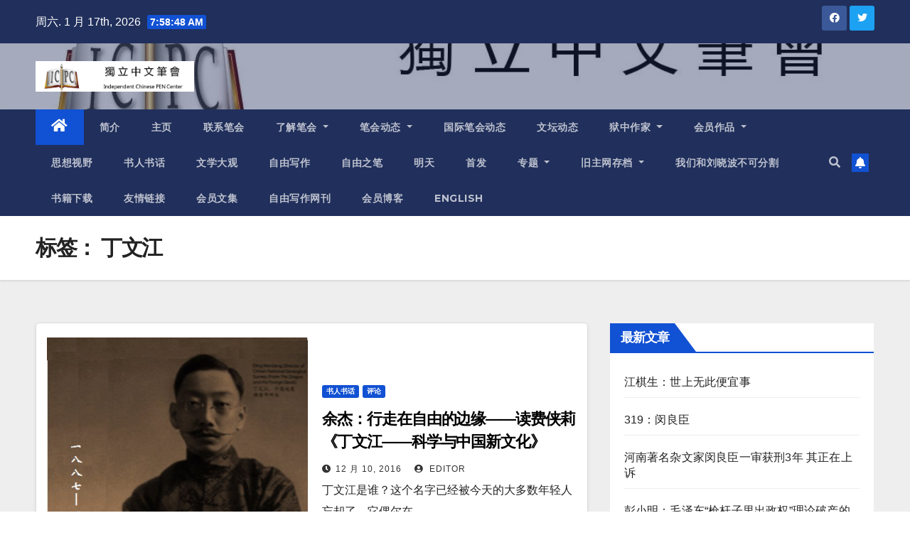

--- FILE ---
content_type: text/html; charset=UTF-8
request_url: https://www.chinesepen.org/blog/archives/tag/%E4%B8%81%E6%96%87%E6%B1%9F
body_size: 21887
content:
<!DOCTYPE html>
<html lang="zh-Hans">
<head>
<meta charset="UTF-8">
<meta name="viewport" content="width=device-width, initial-scale=1">
<link rel="profile" href="https://gmpg.org/xfn/11">
<title>丁文江 &#8211; 独立中文笔会</title>
<meta name='robots' content='max-image-preview:large' />
<link rel='dns-prefetch' href='//fonts.googleapis.com' />
<link rel="alternate" type="application/rss+xml" title="独立中文笔会 &raquo; Feed" href="https://www.chinesepen.org/feed" />
<link rel="alternate" type="application/rss+xml" title="独立中文笔会 &raquo; 评论 Feed" href="https://www.chinesepen.org/comments/feed" />
<link rel="alternate" type="application/rss+xml" title="独立中文笔会 &raquo; 丁文江 标签 Feed" href="https://www.chinesepen.org/blog/archives/tag/%e4%b8%81%e6%96%87%e6%b1%9f/feed" />
		<!-- This site uses the Google Analytics by MonsterInsights plugin v8.22.0 - Using Analytics tracking - https://www.monsterinsights.com/ -->
		<!-- Note: MonsterInsights is not currently configured on this site. The site owner needs to authenticate with Google Analytics in the MonsterInsights settings panel. -->
					<!-- No tracking code set -->
				<!-- / Google Analytics by MonsterInsights -->
		<script type="text/javascript">
/* <![CDATA[ */
window._wpemojiSettings = {"baseUrl":"https:\/\/s.w.org\/images\/core\/emoji\/15.0.3\/72x72\/","ext":".png","svgUrl":"https:\/\/s.w.org\/images\/core\/emoji\/15.0.3\/svg\/","svgExt":".svg","source":{"concatemoji":"https:\/\/www.chinesepen.org\/wp-includes\/js\/wp-emoji-release.min.js"}};
/*! This file is auto-generated */
!function(i,n){var o,s,e;function c(e){try{var t={supportTests:e,timestamp:(new Date).valueOf()};sessionStorage.setItem(o,JSON.stringify(t))}catch(e){}}function p(e,t,n){e.clearRect(0,0,e.canvas.width,e.canvas.height),e.fillText(t,0,0);var t=new Uint32Array(e.getImageData(0,0,e.canvas.width,e.canvas.height).data),r=(e.clearRect(0,0,e.canvas.width,e.canvas.height),e.fillText(n,0,0),new Uint32Array(e.getImageData(0,0,e.canvas.width,e.canvas.height).data));return t.every(function(e,t){return e===r[t]})}function u(e,t,n){switch(t){case"flag":return n(e,"\ud83c\udff3\ufe0f\u200d\u26a7\ufe0f","\ud83c\udff3\ufe0f\u200b\u26a7\ufe0f")?!1:!n(e,"\ud83c\uddfa\ud83c\uddf3","\ud83c\uddfa\u200b\ud83c\uddf3")&&!n(e,"\ud83c\udff4\udb40\udc67\udb40\udc62\udb40\udc65\udb40\udc6e\udb40\udc67\udb40\udc7f","\ud83c\udff4\u200b\udb40\udc67\u200b\udb40\udc62\u200b\udb40\udc65\u200b\udb40\udc6e\u200b\udb40\udc67\u200b\udb40\udc7f");case"emoji":return!n(e,"\ud83d\udc26\u200d\u2b1b","\ud83d\udc26\u200b\u2b1b")}return!1}function f(e,t,n){var r="undefined"!=typeof WorkerGlobalScope&&self instanceof WorkerGlobalScope?new OffscreenCanvas(300,150):i.createElement("canvas"),a=r.getContext("2d",{willReadFrequently:!0}),o=(a.textBaseline="top",a.font="600 32px Arial",{});return e.forEach(function(e){o[e]=t(a,e,n)}),o}function t(e){var t=i.createElement("script");t.src=e,t.defer=!0,i.head.appendChild(t)}"undefined"!=typeof Promise&&(o="wpEmojiSettingsSupports",s=["flag","emoji"],n.supports={everything:!0,everythingExceptFlag:!0},e=new Promise(function(e){i.addEventListener("DOMContentLoaded",e,{once:!0})}),new Promise(function(t){var n=function(){try{var e=JSON.parse(sessionStorage.getItem(o));if("object"==typeof e&&"number"==typeof e.timestamp&&(new Date).valueOf()<e.timestamp+604800&&"object"==typeof e.supportTests)return e.supportTests}catch(e){}return null}();if(!n){if("undefined"!=typeof Worker&&"undefined"!=typeof OffscreenCanvas&&"undefined"!=typeof URL&&URL.createObjectURL&&"undefined"!=typeof Blob)try{var e="postMessage("+f.toString()+"("+[JSON.stringify(s),u.toString(),p.toString()].join(",")+"));",r=new Blob([e],{type:"text/javascript"}),a=new Worker(URL.createObjectURL(r),{name:"wpTestEmojiSupports"});return void(a.onmessage=function(e){c(n=e.data),a.terminate(),t(n)})}catch(e){}c(n=f(s,u,p))}t(n)}).then(function(e){for(var t in e)n.supports[t]=e[t],n.supports.everything=n.supports.everything&&n.supports[t],"flag"!==t&&(n.supports.everythingExceptFlag=n.supports.everythingExceptFlag&&n.supports[t]);n.supports.everythingExceptFlag=n.supports.everythingExceptFlag&&!n.supports.flag,n.DOMReady=!1,n.readyCallback=function(){n.DOMReady=!0}}).then(function(){return e}).then(function(){var e;n.supports.everything||(n.readyCallback(),(e=n.source||{}).concatemoji?t(e.concatemoji):e.wpemoji&&e.twemoji&&(t(e.twemoji),t(e.wpemoji)))}))}((window,document),window._wpemojiSettings);
/* ]]> */
</script>
<style id='wp-emoji-styles-inline-css' type='text/css'>

	img.wp-smiley, img.emoji {
		display: inline !important;
		border: none !important;
		box-shadow: none !important;
		height: 1em !important;
		width: 1em !important;
		margin: 0 0.07em !important;
		vertical-align: -0.1em !important;
		background: none !important;
		padding: 0 !important;
	}
</style>
<link rel='stylesheet' id='wp-block-library-css' href='https://www.chinesepen.org/wp-includes/css/dist/block-library/style.min.css' type='text/css' media='all' />
<style id='classic-theme-styles-inline-css' type='text/css'>
/*! This file is auto-generated */
.wp-block-button__link{color:#fff;background-color:#32373c;border-radius:9999px;box-shadow:none;text-decoration:none;padding:calc(.667em + 2px) calc(1.333em + 2px);font-size:1.125em}.wp-block-file__button{background:#32373c;color:#fff;text-decoration:none}
</style>
<style id='global-styles-inline-css' type='text/css'>
body{--wp--preset--color--black: #000000;--wp--preset--color--cyan-bluish-gray: #abb8c3;--wp--preset--color--white: #ffffff;--wp--preset--color--pale-pink: #f78da7;--wp--preset--color--vivid-red: #cf2e2e;--wp--preset--color--luminous-vivid-orange: #ff6900;--wp--preset--color--luminous-vivid-amber: #fcb900;--wp--preset--color--light-green-cyan: #7bdcb5;--wp--preset--color--vivid-green-cyan: #00d084;--wp--preset--color--pale-cyan-blue: #8ed1fc;--wp--preset--color--vivid-cyan-blue: #0693e3;--wp--preset--color--vivid-purple: #9b51e0;--wp--preset--gradient--vivid-cyan-blue-to-vivid-purple: linear-gradient(135deg,rgba(6,147,227,1) 0%,rgb(155,81,224) 100%);--wp--preset--gradient--light-green-cyan-to-vivid-green-cyan: linear-gradient(135deg,rgb(122,220,180) 0%,rgb(0,208,130) 100%);--wp--preset--gradient--luminous-vivid-amber-to-luminous-vivid-orange: linear-gradient(135deg,rgba(252,185,0,1) 0%,rgba(255,105,0,1) 100%);--wp--preset--gradient--luminous-vivid-orange-to-vivid-red: linear-gradient(135deg,rgba(255,105,0,1) 0%,rgb(207,46,46) 100%);--wp--preset--gradient--very-light-gray-to-cyan-bluish-gray: linear-gradient(135deg,rgb(238,238,238) 0%,rgb(169,184,195) 100%);--wp--preset--gradient--cool-to-warm-spectrum: linear-gradient(135deg,rgb(74,234,220) 0%,rgb(151,120,209) 20%,rgb(207,42,186) 40%,rgb(238,44,130) 60%,rgb(251,105,98) 80%,rgb(254,248,76) 100%);--wp--preset--gradient--blush-light-purple: linear-gradient(135deg,rgb(255,206,236) 0%,rgb(152,150,240) 100%);--wp--preset--gradient--blush-bordeaux: linear-gradient(135deg,rgb(254,205,165) 0%,rgb(254,45,45) 50%,rgb(107,0,62) 100%);--wp--preset--gradient--luminous-dusk: linear-gradient(135deg,rgb(255,203,112) 0%,rgb(199,81,192) 50%,rgb(65,88,208) 100%);--wp--preset--gradient--pale-ocean: linear-gradient(135deg,rgb(255,245,203) 0%,rgb(182,227,212) 50%,rgb(51,167,181) 100%);--wp--preset--gradient--electric-grass: linear-gradient(135deg,rgb(202,248,128) 0%,rgb(113,206,126) 100%);--wp--preset--gradient--midnight: linear-gradient(135deg,rgb(2,3,129) 0%,rgb(40,116,252) 100%);--wp--preset--font-size--small: 13px;--wp--preset--font-size--medium: 20px;--wp--preset--font-size--large: 36px;--wp--preset--font-size--x-large: 42px;--wp--preset--spacing--20: 0.44rem;--wp--preset--spacing--30: 0.67rem;--wp--preset--spacing--40: 1rem;--wp--preset--spacing--50: 1.5rem;--wp--preset--spacing--60: 2.25rem;--wp--preset--spacing--70: 3.38rem;--wp--preset--spacing--80: 5.06rem;--wp--preset--shadow--natural: 6px 6px 9px rgba(0, 0, 0, 0.2);--wp--preset--shadow--deep: 12px 12px 50px rgba(0, 0, 0, 0.4);--wp--preset--shadow--sharp: 6px 6px 0px rgba(0, 0, 0, 0.2);--wp--preset--shadow--outlined: 6px 6px 0px -3px rgba(255, 255, 255, 1), 6px 6px rgba(0, 0, 0, 1);--wp--preset--shadow--crisp: 6px 6px 0px rgba(0, 0, 0, 1);}:where(.is-layout-flex){gap: 0.5em;}:where(.is-layout-grid){gap: 0.5em;}body .is-layout-flex{display: flex;}body .is-layout-flex{flex-wrap: wrap;align-items: center;}body .is-layout-flex > *{margin: 0;}body .is-layout-grid{display: grid;}body .is-layout-grid > *{margin: 0;}:where(.wp-block-columns.is-layout-flex){gap: 2em;}:where(.wp-block-columns.is-layout-grid){gap: 2em;}:where(.wp-block-post-template.is-layout-flex){gap: 1.25em;}:where(.wp-block-post-template.is-layout-grid){gap: 1.25em;}.has-black-color{color: var(--wp--preset--color--black) !important;}.has-cyan-bluish-gray-color{color: var(--wp--preset--color--cyan-bluish-gray) !important;}.has-white-color{color: var(--wp--preset--color--white) !important;}.has-pale-pink-color{color: var(--wp--preset--color--pale-pink) !important;}.has-vivid-red-color{color: var(--wp--preset--color--vivid-red) !important;}.has-luminous-vivid-orange-color{color: var(--wp--preset--color--luminous-vivid-orange) !important;}.has-luminous-vivid-amber-color{color: var(--wp--preset--color--luminous-vivid-amber) !important;}.has-light-green-cyan-color{color: var(--wp--preset--color--light-green-cyan) !important;}.has-vivid-green-cyan-color{color: var(--wp--preset--color--vivid-green-cyan) !important;}.has-pale-cyan-blue-color{color: var(--wp--preset--color--pale-cyan-blue) !important;}.has-vivid-cyan-blue-color{color: var(--wp--preset--color--vivid-cyan-blue) !important;}.has-vivid-purple-color{color: var(--wp--preset--color--vivid-purple) !important;}.has-black-background-color{background-color: var(--wp--preset--color--black) !important;}.has-cyan-bluish-gray-background-color{background-color: var(--wp--preset--color--cyan-bluish-gray) !important;}.has-white-background-color{background-color: var(--wp--preset--color--white) !important;}.has-pale-pink-background-color{background-color: var(--wp--preset--color--pale-pink) !important;}.has-vivid-red-background-color{background-color: var(--wp--preset--color--vivid-red) !important;}.has-luminous-vivid-orange-background-color{background-color: var(--wp--preset--color--luminous-vivid-orange) !important;}.has-luminous-vivid-amber-background-color{background-color: var(--wp--preset--color--luminous-vivid-amber) !important;}.has-light-green-cyan-background-color{background-color: var(--wp--preset--color--light-green-cyan) !important;}.has-vivid-green-cyan-background-color{background-color: var(--wp--preset--color--vivid-green-cyan) !important;}.has-pale-cyan-blue-background-color{background-color: var(--wp--preset--color--pale-cyan-blue) !important;}.has-vivid-cyan-blue-background-color{background-color: var(--wp--preset--color--vivid-cyan-blue) !important;}.has-vivid-purple-background-color{background-color: var(--wp--preset--color--vivid-purple) !important;}.has-black-border-color{border-color: var(--wp--preset--color--black) !important;}.has-cyan-bluish-gray-border-color{border-color: var(--wp--preset--color--cyan-bluish-gray) !important;}.has-white-border-color{border-color: var(--wp--preset--color--white) !important;}.has-pale-pink-border-color{border-color: var(--wp--preset--color--pale-pink) !important;}.has-vivid-red-border-color{border-color: var(--wp--preset--color--vivid-red) !important;}.has-luminous-vivid-orange-border-color{border-color: var(--wp--preset--color--luminous-vivid-orange) !important;}.has-luminous-vivid-amber-border-color{border-color: var(--wp--preset--color--luminous-vivid-amber) !important;}.has-light-green-cyan-border-color{border-color: var(--wp--preset--color--light-green-cyan) !important;}.has-vivid-green-cyan-border-color{border-color: var(--wp--preset--color--vivid-green-cyan) !important;}.has-pale-cyan-blue-border-color{border-color: var(--wp--preset--color--pale-cyan-blue) !important;}.has-vivid-cyan-blue-border-color{border-color: var(--wp--preset--color--vivid-cyan-blue) !important;}.has-vivid-purple-border-color{border-color: var(--wp--preset--color--vivid-purple) !important;}.has-vivid-cyan-blue-to-vivid-purple-gradient-background{background: var(--wp--preset--gradient--vivid-cyan-blue-to-vivid-purple) !important;}.has-light-green-cyan-to-vivid-green-cyan-gradient-background{background: var(--wp--preset--gradient--light-green-cyan-to-vivid-green-cyan) !important;}.has-luminous-vivid-amber-to-luminous-vivid-orange-gradient-background{background: var(--wp--preset--gradient--luminous-vivid-amber-to-luminous-vivid-orange) !important;}.has-luminous-vivid-orange-to-vivid-red-gradient-background{background: var(--wp--preset--gradient--luminous-vivid-orange-to-vivid-red) !important;}.has-very-light-gray-to-cyan-bluish-gray-gradient-background{background: var(--wp--preset--gradient--very-light-gray-to-cyan-bluish-gray) !important;}.has-cool-to-warm-spectrum-gradient-background{background: var(--wp--preset--gradient--cool-to-warm-spectrum) !important;}.has-blush-light-purple-gradient-background{background: var(--wp--preset--gradient--blush-light-purple) !important;}.has-blush-bordeaux-gradient-background{background: var(--wp--preset--gradient--blush-bordeaux) !important;}.has-luminous-dusk-gradient-background{background: var(--wp--preset--gradient--luminous-dusk) !important;}.has-pale-ocean-gradient-background{background: var(--wp--preset--gradient--pale-ocean) !important;}.has-electric-grass-gradient-background{background: var(--wp--preset--gradient--electric-grass) !important;}.has-midnight-gradient-background{background: var(--wp--preset--gradient--midnight) !important;}.has-small-font-size{font-size: var(--wp--preset--font-size--small) !important;}.has-medium-font-size{font-size: var(--wp--preset--font-size--medium) !important;}.has-large-font-size{font-size: var(--wp--preset--font-size--large) !important;}.has-x-large-font-size{font-size: var(--wp--preset--font-size--x-large) !important;}
.wp-block-navigation a:where(:not(.wp-element-button)){color: inherit;}
:where(.wp-block-post-template.is-layout-flex){gap: 1.25em;}:where(.wp-block-post-template.is-layout-grid){gap: 1.25em;}
:where(.wp-block-columns.is-layout-flex){gap: 2em;}:where(.wp-block-columns.is-layout-grid){gap: 2em;}
.wp-block-pullquote{font-size: 1.5em;line-height: 1.6;}
</style>
<link rel='stylesheet' id='mashsb-styles-css' href='https://www.chinesepen.org/wp-content/plugins/mashsharer/assets/css/mashsb.min.css' type='text/css' media='all' />
<style id='mashsb-styles-inline-css' type='text/css'>
.mashsb-count {color:#cccccc;}@media only screen and (min-width:568px){.mashsb-buttons a {min-width: 177px;}}
</style>
<link rel='stylesheet' id='category-sticky-post-css' href='https://www.chinesepen.org/wp-content/plugins/category-sticky-post/css/plugin.css' type='text/css' media='all' />
<link rel='stylesheet' id='newsup-fonts-css' href='//fonts.googleapis.com/css?family=Montserrat%3A400%2C500%2C700%2C800%7CWork%2BSans%3A300%2C400%2C500%2C600%2C700%2C800%2C900%26display%3Dswap&#038;subset=latin%2Clatin-ext' type='text/css' media='all' />
<link rel='stylesheet' id='bootstrap-css' href='https://www.chinesepen.org/wp-content/themes/newsup/css/bootstrap.css' type='text/css' media='all' />
<link rel='stylesheet' id='newsup-style-css' href='https://www.chinesepen.org/wp-content/themes/newsup/style.css' type='text/css' media='all' />
<link rel='stylesheet' id='newsup-default-css' href='https://www.chinesepen.org/wp-content/themes/newsup/css/colors/default.css' type='text/css' media='all' />
<link rel='stylesheet' id='font-awesome-5-all-css' href='https://www.chinesepen.org/wp-content/themes/newsup/css/font-awesome/css/all.min.css' type='text/css' media='all' />
<link rel='stylesheet' id='font-awesome-4-shim-css' href='https://www.chinesepen.org/wp-content/themes/newsup/css/font-awesome/css/v4-shims.min.css' type='text/css' media='all' />
<link rel='stylesheet' id='owl-carousel-css' href='https://www.chinesepen.org/wp-content/themes/newsup/css/owl.carousel.css' type='text/css' media='all' />
<link rel='stylesheet' id='smartmenus-css' href='https://www.chinesepen.org/wp-content/themes/newsup/css/jquery.smartmenus.bootstrap.css' type='text/css' media='all' />
<script type="text/javascript" src="https://www.chinesepen.org/wp-includes/js/jquery/jquery.min.js" id="jquery-core-js"></script>
<script type="text/javascript" src="https://www.chinesepen.org/wp-includes/js/jquery/jquery-migrate.min.js" id="jquery-migrate-js"></script>
<script type="text/javascript" id="mashsb-js-extra">
/* <![CDATA[ */
var mashsb = {"shares":"0","round_shares":"1","animate_shares":"0","dynamic_buttons":"0","share_url":"https:\/\/www.chinesepen.org\/blog\/archives\/63844","title":"%E4%BD%99%E6%9D%B0%EF%BC%9A%E8%A1%8C%E8%B5%B0%E5%9C%A8%E8%87%AA%E7%94%B1%E7%9A%84%E8%BE%B9%E7%BC%98%E2%80%94%E2%80%94%E8%AF%BB%E8%B4%B9%E4%BE%A0%E8%8E%89%E3%80%8A%E4%B8%81%E6%96%87%E6%B1%9F%E2%80%94%E2%80%94%E7%A7%91%E5%AD%A6%E4%B8%8E%E4%B8%AD%E5%9B%BD%E6%96%B0%E6%96%87%E5%8C%96%E3%80%8B","image":"https:\/\/www.chinesepen.org\/wp-content\/uploads\/2016\/09\/\u4e01\u6587\u6c5f.jpg","desc":"\u4e01\u6587\u6c5f\u662f\u8c01\uff1f\u8fd9\u4e2a\u540d\u5b57\u5df2\u7ecf\u88ab\u4eca\u5929\u7684\u5927\u591a\u6570\u5e74\u8f7b\u4eba\u5fd8\u5374\u4e86\uff0c\u5b83\u5076\u5c14\u5728\u4e00\u4e9b\u8bba\u53ca\u80e1\u9002\u7684\u6587\u7ae0\u4e2d\u51fa\u73b0\u3002\u4e01\u6587\u6c5f\u662f\u4e94\u56db\u65b0\u6587\u5316\u8fd0\u52a8\u7684\u4e3b\u5c06\u4e4b\u4e00\uff0c\u4f46\u5728\u63cf\u8ff0\u8fd9\u6bb5\u5386\u53f2\u7684\u65f6\u5019\uff0c\u4ed6\u5374\u88ab\u6392\u65a5\u5728\u5916\uff1b\u4e01\u6587\u6c5f\u662f\u5317\u5927\u5f53\u65f6\u5c11\u6709\u7684\u4e00\u4f4d\u8fbe\u5230\u56fd\u9645\u6c34\u51c6\u7684\u6770\u51fa\u79d1\u5b66\u5bb6\uff0c\u4f46\u5728\u5317\u5927\u6821\u53f2\u4e2d\uff0c\u4ed6\u5374\u6d88\u5931\u4e86\uff0c\u5317\u5927\u6821\u56ed\u91cc\u4ecd\u7136\u6ca1\u6709\u4e00\u5c0a\u4ed6\u7684\u5851\u50cf\u3002\u4e01\u6587\u6c5f\u662f\u4e00\u4f4d\u65e0\u6cd5\u5f52\u7c7b\u7684\u5148\u9a71\u8005\uff1a\u4ed6\u662f\u4e2d\u56fd\u73b0\u4ee3\u5730\u8d28\u5b66\u7684\u5960\u57fa\u4eba\uff0c\u4f46\u4ed6\u53c8\u4e0d\u4ec5\u4ec5\u662f\u4e00\u540d\u201c\u4e24\u8033\u4e0d\u95fb\u7a97\u5916\u4e8b\u201d\u7684\u4e13\u5bb6\u2014\u2014\u4ed6\u8fd8\u662f\u653f\u5e9c\u9ad8\u5b98\u3001\u5927\u5b66\u6559\u6388\u3001\u6742\u5fd7\u7f16\u8f91\u3001\u653f\u6cbb\u8bc4\u8bba\u5bb6\u548c\u4f01\u4e1a\u5bb6\u3002\u4e01\u6587\u6c5f\u5927\u81f4\u53ef\u4ee5\u5f52\u5165\u4ee5\u80e1\u9002\u4e3a\u4ee3\u8868\u7684\u81ea\u7531\u4e3b\u4e49\u77e5\u8bc6\u5206\u5b50\u7fa4\u4f53\u4e4b\u4e2d\uff0c\u4f46\u4ed6\u53c8\u4e0d\u662f\u4e00\u540d\u7eaf\u7cb9\u7684\u81ea\u7531\u4e3b\u4e49\u8005\uff0c\u5728\u5176\u601d\u60f3\u8d44\u6e90\u4e2d\uff0c\u4f20\u7edf\u7684\u5112\u5b66\u89c2\u5ff5\u3001\u897f\u65b9\u7684\u793e\u4f1a\u8fbe\u5c14\u6587\u4e3b\u4e49\u3001\u7406\u6027\u4e3b\u4e49\u4ee5\u53ca\u793e\u4f1a\u4e3b\u4e49\u5404\u79cd\u6210\u5206\uff0c\u4e92\u76f8\u51b2\u7a81\u3001\u53c8\u4e92\u76f8\u878d\u548c\u3002\r\n\u4e01\u6587\u6c5f\u4e8e\u6297\u6218\u5168\u9762\u7206\u53d1\u524d\u5915\u7684\u4e00\u4e5d\u4e09\u516d\u5e74\u82f1\u5e74\u65e9\u901d\uff0c\u4ed6\u4eb2\u8eab\u53c2\u4e0e\u4e86\u6b64\u524d\u4e8c\u5341\u4f59\u5e74\u4e2d\u56fd\u6781\u5ea6\u8270\u96be\u7684\u73b0\u4ee3\u5316\u8fdb\u7a0b\uff0c\u4e5f\u76ee\u7779\u4e86\u4f20\u7edf\u793e\u4f1a\u5d29\u89e3\u4e4b\u540e\u7684\u6218\u4e71\u4e0e\u52a8\u8361\u3002\u9057\u61be\u7684\u662f\uff0c\u4e01\u6587\u6c5f\u7684\u6551\u56fd\u7406\u60f3\u6700\u7ec8\u672a\u80fd\u5b9e\u73b0\uff0c\u56fd\u5bb6\u7684\u653f\u6cbb\u548c\u7ecf\u6d4e\u5371\u673a\u6108\u6f14\u6108\u70c8\uff0c\u4ed6\u672c\u4eba\u4e5f\u9010\u6e10\u4ece\u65f6\u4ee3\u7684\u4e2d\u5fc3\u6de1\u51fa\u5230\u8fb9\u7f18\u4f4d\u7f6e\uff0c\u6b63\u5982\u7f8e\u56fd\u5b66\u8005\u8d39\u4fa0\u8389\u5728\u300a\u4e01\u6587\u6c5f\u2014\u2014\u79d1\u5b66\u4e0e\u4e2d\u56fd\u65b0\u6587\u5316\u300b\u4e00\u4e66\u4e2d\u6240\u6307\u51fa\u7684\u90a3\u6837\uff1a\u201c\u4ed6\u627f\u62c5\u7684\u77e5\u8bc6\u5206\u5b50\u4e49\u52a1\u4ee5\u53ca\u4ed6\u4e2a\u4eba\u7684\u793e\u4f1a\u504f\u7231\uff0c\u628a\u4ed6\u4e0e\u4e00\u5c0f\u90e8\u5206\u7f19\u7ec5\u9636\u7ea7\u51fa\u8eab\u7684\u77e5\u8bc6\u5206\u5b50\u6346\u5728\u4e00\u8d77\uff0c\u800c\u8fd9\u90e8\u5206\u77e5\u8bc6\u5206\u5b50\u5219\u59cb\u7ec8\u8fdc\u79bb\u4e8e\u6b63\u5728\u6210\u4e3a\u653f\u6cbb\u53d8\u9769\u7684\u771f\u6b63\u52a8\u529b\u7684\u7fa4\u4f17\u8fd0\u52a8\u4e4b\u5916\u3002\u201d\u5047\u5982\u4e01\u6587\u6c5f\u4e0d\u662f\u5982\u6b64\u65e9\u4fbf\u56e0\u75c5\u901d\u4e16\uff0c\u5728\u6b64\u540e\u7684\u5c81\u6708\u91cc\uff0c\u5728\u5386\u53f2\u7684\u5c94\u9053\u4e0a\uff0c\u4ed6\u4f1a\u4f5c\u51fa\u4ec0\u4e48\u6837\u7684\u9009\u62e9\u5462\uff1f\r\n\u8fd9\u662f\u4e00\u4e2a\u7ed5\u6709\u8da3\u5473\u7684\u5047\u8bbe\u2014\u2014\u4e01\u6587\u6c5f\u662f\u7559\u5728\u5927\u9646\uff0c\u8fd8\u662f\u8fdc\u8d74\u53f0\u6e7e\uff0c\u751a\u81f3\u5e72\u8106\u5230\u897f\u65b9\u56fd\u5bb6\u62c5\u4efb\u5927\u5b66\u6559\u6388\uff1f\u9664\u4e86\u4ed6\u81ea\u5df1\uff0c\u6ca1\u6709\u4eba\u80fd\u4ee3\u66ff\u4ed6\u56de\u7b54\u6b64\u95ee\u9898\u3002\u4e01\u6587\u6c5f\u672c\u4eba\u7684\u590d\u6742\u6027\uff0c\u5176\u5b9e\u4e5f\u9690\u55bb\u7740\u4e2d\u56fd\u73b0\u4ee3\u5316\u8fdb\u7a0b\u7684\u590d\u6742\u6027\u3002\u5982\u679c\u5904\u4e8e\u897f\u65b9\u57fa\u672c\u5b9a\u578b\u7684\u793e\u4f1a\u683c\u5c40\u5f53\u4e2d\uff0c\u4e01\u6587\u6c5f\u672c\u6765\u53ef\u4ee5\u6210\u4e3a\u4e00\u540d\u6bd4\u8f83\u5355\u7eaf\u7684\u4e13\u4e1a\u4eba\u58eb\u3002\u4ed6\u5728\u73b0\u4ee3\u6784\u9020\u5730\u8d28\u5b66\u4ee5\u53ca\u91c7\u77ff\u5de5\u7a0b\u5b66\u3001\u751f\u7269\u4eba\u7c7b\u5b66\u3001\u53e4\u751f\u7269\u5b66\u548c\u5236\u56fe\u5b66\u7b49\u9886\u57df\u7684\u5353\u8d8a\u8d21\u732e\u548c\u7b5a\u8def\u84dd\u7f15\u7684\u529f\u7ee9\uff0c\u5145\u5206\u8868\u660e\u4e86\u4e2d\u56fd\u4eba\u5728\u79d1\u5b66\u65b9\u9762\u7684\u6210\u5c31\u8db3\u4ee5\u4e0e\u897f\u65b9\u540c\u884c\u76f8\u5ab2\u7f8e\u3002\u7136\u800c\uff0c\u73b0\u4ee3\u4e2d\u56fd\u6c11\u4e0d\u804a\u751f\u7684\u6df7\u4e71\u72b6\u6001\uff0c\u8ba9\u7a0d\u6709\u826f\u5fc3\u7684\u77e5\u8bc6\u5206\u5b50\u5747\u75db\u611f\u201c\u4ee5\u4e2d\u56fd\u4e4b\u5927\uff0c\u5374\u653e\u4e0d\u4e0b\u4e00\u5f20\u5b89\u7a33\u7684\u4e66\u684c\u201d\u3002\u4ece\u4e8c\u5341\u5e74\u4ee3\u4e2d\u671f\u5f00\u59cb\uff0c\u4e01\u6587\u6c5f\u4fbf\u90e8\u5206\u5730\u727a\u7272\u4e86\u81ea\u5df1\u7684\u79d1\u5b66\u7814\u7a76\u4e8b\u4e1a\uff0c\u81ea\u52a8\u5730\u3001\u6df1\u523b\u5730\u4ecb\u5165\u5230\u8bf8\u591a\u653f\u6cbb\u3001\u6587\u5316\u548c\u4f01\u4e1a\u7ba1\u7406\u6d3b\u52a8\u4e4b\u4e2d\u3002\u5c3d\u7ba1\u79d1\u5b66\u5728\u5176\u5fc3\u76ee\u4e2d\u6709\u7740\u5d07\u9ad8\u4ef7\u503c\uff0c\u4f46\u79d1\u5b66\u4ea6\u53ea\u662f\u4ed6\u6551\u56fd\u624b\u6bb5\u4e4b\u4e00\uff0c\u5f53\u8fd9\u79cd\u624b\u6bb5\u65e0\u6cd5\u8fbe\u81f4\u7406\u60f3\u6548\u679c\u7684\u65f6\u5019\uff0c\u4ed6\u7acb\u5373\u8f6c\u800c\u5bfb\u6c42\u5176\u4ed6\u66f4\u4e3a\u8fc5\u6377\u7684\u6e20\u9053\u3002\r\n\u5982\u679c\u8bf4\u9648\u72ec\u79c0\u662f\u4e00\u540d\u6fc0\u60c5\u5f6d\u6e43\u7684\u3001\u767b\u9ad8\u4e00\u547c\u4fbf\u5e94\u8005\u4e91\u96c6\u7684\u9769\u547d\u8005\uff0c\u9c81\u8fc5\u662f\u4e00\u4f4d\u60b2\u89c2\u7684\u3001\u4e0e\u73b0\u5b9e\u4e16\u754c\u683c\u683c\u4e0d\u5165\u7684\u3001\u6c38\u8fdc\u7684\u6279\u8bc4\u8005\u548c\u7f6e\u7591\u8005\uff0c\u90a3\u4e48\u4e01\u6587\u6c5f\u5219\u662f\u5176\u540c\u4ee3\u4eba\u4e2d\u6700\u6df1\u5207\u5730\u4e0e\u5f53\u6743\u8005\u5408\u4f5c\u7684\u77e5\u8bc6\u5206\u5b50\uff0c\u8fd9\u79cd\u5408\u4f5c\u7684\u7a0b\u5ea6\u751a\u81f3\u9ad8\u4e8e\u5176\u597d\u53cb\u80e1\u9002\u3002\u7136\u800c\uff0c\u5c31\u5408\u4f5c\u7684\u7ed3\u679c\u800c\u8a00\uff0c\u4e01\u6587\u6c5f\u4e0e\u80e1\u9002\u90fd\u662f\u5931\u8d25\u7684\u53c2\u653f\u8005\uff0c\u4ed6\u4eec\u7684\u5931\u8d25\u4e0d\u4ec5\u662f\u4e2a\u4eba\u7684\u5931\u8d25\uff0c\u66f4\u662f\u81ea\u7531\u4e3b\u4e49\u5728\u653f\u6cbb\u5b9e\u8df5\u4e2d\u7684\u5931\u8d25\uff0c\u56e0\u800c\u66f4\u5177\u60b2\u5267\u6027\u3002\u7f8e\u56fd\u5b66\u8005\u683c\u91cc\u5fb7\u5c14\u5728\u300a\u77e5\u8bc6\u5206\u5b50\u4e0e\u73b0\u4ee3\u4e2d\u56fd\u300b\u4e00\u4e66\u4e2d\u5206\u6790\u4e86\u81ea\u7531\u4e3b\u4e49\u5728\u73b0\u4ee3\u4e2d\u56fd\u7684\u4e24\u96be\u5904\u5883\uff1a\u201c\u4e2d\u56fd\u81ea\u7531\u4e3b\u4e49\u7684\u6096\u8c2c\u548c\u81ea\u7531\u4e3b\u4e49\u8005\u7684\u56f0\u5883\u2014\u2014\u5982\u4f55\u628a\u5c11\u6570\u4eba\u7684\u4ef7\u503c\u8f6c\u6362\u6210\u5927\u4f17\u7684\u671f\u5f85\uff1b\u5982\u4f55\u4e3a\u793e\u4f1a\u884c\u4e3a\u4fdd\u8bc1\u63d0\u4f9b\u673a\u4f1a\u548c\u4fdd\u62a4\uff0c\u8fd9\u79cd\u793e\u4f1a\u884c\u4e3a\u9700\u8981\u4e0a\u8ff0\u4ef7\u503c\u7684\u8ba4\u53ef\uff0c\u540c\u65f6\u53c8\u53cd\u8fc7\u6765\u8981\u8bc1\u660e\u8fd9\u4e9b\u4ef7\u503c\u672c\u8eab\u7684\u6b63\u786e\u3002\u201d\u4e01\u6587\u6c5f\u548c\u80e1\u9002\u90fd\u65e0\u6cd5\u89e3\u51b3\u8fd9\u6837\u7684\u6096\u8bba\u3002\u4ed6\u4eec\u6839\u672c\u65e0\u6cd5\u83b7\u5f97\u5927\u591a\u6570\u6c11\u4f17\u7684\u652f\u6301\u548c\u62e5\u6234\uff0c\u4ee5\u65f6\u4ee3\u4e4b\u4e3b\u6f6e\u6765\u8861\u91cf\uff0c\u4ed6\u4eec\u7684\u653f\u6cbb\u6d3b\u52a8\u5927\u90fd\u5c5e\u4e8e\u201c\u653f\u6cbb\u4e0d\u6b63\u786e\u201d\u3002\u6bd4\u5982\uff0c\u4e01\u6587\u6c5f\u8bd5\u56fe\u5f71\u54cd\u548c\u6539\u53d8\u519b\u9600\u7684\u4f5c\u4e3a\uff0c\u4e00\u5ea6\u51fa\u4efb\u5b59\u4f20\u82b3\u653f\u6743\u7684\u6dde\u6caa\u5546\u57e0\u603b\u529e\u4e00\u804c\uff0c\u4e5f\u503e\u5411\u4e8e\u652f\u6301\u56fd\u6c11\u653f\u5e9c\u5728\u534e\u5317\u7684\u7ee5\u9756\u653f\u7b56\u2014\u2014\u8fd9\u4e9b\u4e3e\u52a8\u8ba9\u5176\u6e05\u8a89\u9887\u53d7\u635f\u4f24\u3002\u5728\u6b64\u610f\u4e49\u4e0a\u800c\u8a00\uff0c\u4e01\u6587\u6c5f\u6ca1\u6709\u6d3b\u5230\u4ee4\u81ea\u7531\u6d3e\u77e5\u8bc6\u5206\u5b50\u6df1\u611f\u7edd\u671b\u7684\u56db\u5341\u5e74\u4ee3\uff0c\u4e5f\u8bb8\u53cd\u800c\u662f\u4e00\u4ef6\u597d\u4e8b\u3002\u51e0\u6b21\u77ed\u6682\u7684\u4ece\u653f\u7ecf\u5386\uff0c\u5df2\u8ba9\u5176\u7b4b\u75b2\u529b\u5c3d\uff0c\u4e01\u6587\u6c5f\u6839\u672c\u4e0d\u53ef\u80fd\u5728\u653f\u6cbb\u7684\u201c\u9cc4\u9c7c\u6f6d\u201d\u4e2d\u6e38\u5203\u6709\u4f59\uff0c\u4ed6\u7684\u540c\u4f34\u4eec\u4e5f\u90fd\u4e00\u6837\u2014\u2014\u80e1\u9002\u548c\u7fc1\u6587\u704f\u867d\u7136\u6bd4\u4ed6\u957f\u5bff\uff0c\u5404\u5904\u6d77\u5ce1\u4e24\u5cb8\uff0c\u5747\u90c1\u90c1\u800c\u7ec8\u3002\u683c\u91cc\u5fb7\u5c14\u654f\u9510\u5730\u6307\u51fa\u4e86\u8fd9\u4e00\u771f\u76f8\uff1a\u201c\u81ea\u7531\u4e3b\u4e49\u8005\uff0c\u8fd9\u4e2a\u53d1\u5c55\u4e2d\u7684\u73b0\u4ee3\u548c\u90fd\u5e02\u6587\u5316\u7684\u5168\u7403\u6027\u4ea7\u7269\uff0c\u65e0\u6cd5\u8fdb\u5165\u4e2d\u56fd\u7684\u653f\u6cbb\u548c\u793e\u4f1a\u8d44\u6e90\u3002\u4ed6\u4eec\u53ea\u80fd\u5728\u5f88\u5bb9\u6613\u53d7\u5230\u538b\u6291\u548c\u6f20\u89c6\u7684\u5b66\u672f\u548c\u4e13\u4e1a\u5b66\u4f1a\u4e2d\uff0c\u81ea\u5df1\u56e2\u7ed3\u8d77\u6765\u3002\u4e2d\u56fd\u7684\u653f\u6cbb\u6ca1\u6709\u7ed9\u4ed6\u4eec\u63d0\u4f9b\u5929\u7136\u7684\u4f4d\u7f6e\uff0c\u4ed6\u4eec\u81ea\u5df1\u4ece\u539f\u5219\u548c\u6027\u683c\u4e0a\uff0c\u90fd\u4e0d\u5177\u5907\u7ec4\u7ec7\u5316\u7684\u519b\u4e8b\u80fd\u529b\uff0c\u4ee5\u4f7f\u81ea\u5df1\u4ece\u8bf7\u613f\u8005\u53d8\u6210\u6743\u529b\u63ae\u5ba2\u3002\u4ed6\u4eec\u662f\u8fd9\u6837\u4e00\u4ee3\u4eba\uff0c\u7a7f\u8d8a\u4e86\u65e0\u671b\u7684\u6c99\u6f20\uff0c\u56db\u5341\u5e74\u4ee3\u672b\u53c8\u5230\u8fbe\u4e86\u7edd\u671b\u7684\u8352\u539f\u3002\u201d\r\n\u5728\u4ee5\u300a\u72ec\u7acb\u8bc4\u8bba\u300b\u4e3a\u8a00\u8bba\u5e73\u53f0\u548c\u8054\u7cfb\u7ebd\u5e26\u7684\u81ea\u7531\u6d3e\u77e5\u8bc6\u5206\u5b50\u7cbe\u82f1\u7fa4\u4f53\u5f53\u4e2d\uff0c\u4e01\u6587\u6c5f\u662f\u4e00\u4f4d\u6700\u4e0d\u50cf\u81ea\u7531\u4e3b\u4e49\u8005\u7684\u81ea\u7531\u4e3b\u4e49\u8005\u3002\u8d39\u4fa0\u8389\u5728\u8fd9\u672c\u72ec\u4e00\u65e0\u4e8c\u7684\u4e01\u6587\u6c5f\u4f20\u8bb0\u4e2d\uff0c\u9664\u4e86\u4ecb\u7ecd\u4e01\u6c0f\u7684\u5bb6\u4e16\u3001\u7559\u5b66\u751f\u6daf\u3001\u4f5c\u4e3a\u5730\u8d28\u5b66\u5bb6\u7684\u201c\u957f\u671f\u6f02\u6cca\u7684\u53f2\u8bd7\u201d\u4ee5\u53ca\u53c2\u4e0e\u521b\u529e\u300a\u52aa\u529b\u300b\u548c\u300a\u72ec\u7acb\u8bc4\u8bba\u300b\u7b49\u7ecf\u5386\u4e4b\u5916\uff0c\u8fd8\u7ec6\u81f4\u5730\u5206\u6790\u4e86\u5176\u601d\u60f3\u65b9\u5f0f\u7684\u6765\u9f99\u53bb\u8109\u53ca\u5176\u81ea\u76f8\u77db\u76fe\u5904\u3002\u4e01\u6587\u6c5f\u670d\u81ba\u4e8e\u793e\u4f1a\u8fbe\u5c14\u6587\u4e3b\u4e49\uff0c\u56e0\u4e3a\u201c\u793e\u4f1a\u8fbe\u5c14\u6587\u4e3b\u4e49\u7279\u522b\u9002\u5408\u4e8e\u4e00\u4e2a\u7531\u5b54\u5112\u601d\u60f3\u629a\u80b2\u51fa\u6765\u7684\u77e5\u8bc6\u5206\u5b50\u4f5c\u501f\u9274\u201d\u3002\u8d39\u4fa0\u8389\u7684\u8fd9\u4e00\u5224\u65ad\u76f8\u5f53\u51c6\u786e\uff0c\u6b63\u662f\u7531\u4e8e\u4f20\u7edf\u6587\u5316\u6f5c\u5728\u7684\u3001\u5de8\u5927\u7684\u5f71\u54cd\uff0c\u4f7f\u5f97\u4e01\u6587\u6c5f\u5728\u63a5\u53d7\u897f\u65b9\u6587\u5316\u7684\u65f6\u5019\uff0c\u81ea\u89c9\u4e0d\u81ea\u89c9\u5730\u4ee5\u4e4b\u4e3a\u6807\u5c3a\u3002\u4e01\u6587\u6c5f\u957f\u671f\u7559\u5b66\u82f1\u4f26\uff0c\u4f46\u4ed6\u89c2\u5bdf\u548c\u4f53\u9a8c\u5230\u7684\uff0c\u5374\u662f\u6234\u7740\u5112\u5bb6\u6587\u5316\u4e4b\u201c\u6709\u8272\u773c\u955c\u201d\u770b\u5230\u7684\u82f1\u56fd\u793e\u4f1a\uff0c\u8fd9\u4e43\u662f\u201c\u4e01\u6587\u6c5f\u7684\u82f1\u56fd\u201d\uff0c\u800c\u79bb\u82f1\u56fd\u793e\u4f1a\u7684\u672c\u8d28\u751a\u8fdc\uff1a\u201c\u4e01\u6587\u6c5f\u770b\u5230\u7684\u82f1\u56fd\u793e\u4f1a\u4e43\u662f\u4e00\u4e2a\u5c42\u6b21\u5206\u660e\u7684\u7cbe\u82f1\u4e3b\u5bfc\u7684\u793e\u4f1a\uff0c\u4ed6\u5f88\u5bb9\u6613\u63a5\u53d7\u8d6b\u80e5\u9ece\u3001\u9ad8\u5c14\u987f\u8d6b\u76ae\u5c14\u900a\u7b49\u7ef4\u591a\u5229\u4e9a\u5973\u738b\u65f6\u4ee3\u79d1\u5b66\u5bb6\u7684\u8bba\u8457\u4e2d\u6240\u63d0\u51fa\u7684\u67d0\u4e9b\u793e\u4f1a\u8bbe\u60f3\u2014\u2014\u4e0d\u7ba1\u6c11\u4f17\u7684\u53c2\u653f\u7a0b\u5ea6\u5982\u4f55\uff0c\u667a\u529b\u4e0a\u7684\u548c\u5b9e\u9645\u4e0a\u7684\u9886\u5bfc\u6743\uff0c\u603b\u662f\u638c\u63e1\u5728\u793e\u4f1a\u8fdb\u5316\u8fc7\u7a0b\u4e2d\u5206\u5316\u51fa\u6765\u7684\u4e0a\u5c42\u9636\u7ea7\u624b\u4e2d\u3002\u201d\u8fd9\u79cd\u201c\u4e13\u5bb6\u6cbb\u56fd\u201d\u5f0f\u7684\u7406\u89e3\uff0c\u663e\u7136\u7b26\u5408\u5b54\u5b5f\u201c\u52b3\u5fc3\u8005\u6cbb\u4eba\uff0c\u52b3\u529b\u8005\u6cbb\u4e8e\u4eba\u201d\u7684\u601d\u60f3\u3002\r\n\u7531\u6b64\u53ef\u89c1\uff0c\u4e01\u6587\u6c5f\u7684\u81ea\u7531\u4e3b\u4e49\u601d\u60f3\u8fdc\u8fdc\u6ca1\u6709\u7ae0\u4f2f\u94a7\u3001\u7f57\u9686\u57fa\u3001\u50a8\u5b89\u5e73\u7b49\u4eba\u90a3\u4e48\u7eaf\u7cb9\uff0c\u5728\u63ba\u6742\u4e86\u79d1\u5b66\u4e3b\u4e49\u3001\u793e\u4f1a\u4e3b\u4e49\u548c\u56fd\u5bb6\u4e3b\u4e49\u7b49\u56e0\u7d20\u4e4b\u540e\uff0c\u5176\u601d\u60f3\u53cd\u5012\u66f4\u80fd\u4e0e\u4e2d\u56fd\u7684\u5386\u53f2\u4e0e\u73b0\u5b9e\u5b8c\u6210\u67d0\u79cd\u5f62\u5f0f\u7684\u5bf9\u63a5\u3002\u4e01\u6587\u6c5f\u6bd4\u8f83\u503e\u5411\u4e8e\u8d39\u8fb9\u4e3b\u4e49\uff0c\u800c\u5728\u82f1\u56fd\uff0c\u8d39\u8fb9\u793e\u4f1a\u4e3b\u4e49\u8005\u4ee3\u8868\u7740\u82f1\u56fd\u6c11\u4e3b\u601d\u60f3\u7684\u4e00\u80a1\u9006\u6d41\uff0c\u201c\u8fd9\u80a1\u9006\u6d41\u4e0d\u662f\u628a\u6ce8\u610f\u529b\u653e\u5230\u4f5c\u4e3a\u793e\u4f1a\u57fa\u672c\u5355\u4f4d\u7684\u4e2a\u4eba\u8eab\u4e0a\uff0c\u800c\u662f\u653e\u5230\u5404\u79cd\u5f62\u5f0f\u7684\u56fd\u5bb6\u673a\u6784\u4e0a\uff0c\u7531\u8fd9\u4e9b\u56fd\u5bb6\u7ec4\u7ec7\u673a\u6784\u6765\u66b4\u653f\u53d7\u5230\u4e2a\u4eba\u7ade\u4e89\u5a01\u80c1\u7684\u5e73\u7b49\u6027\u201d\u3002\u5728\u897f\u65b9\u601d\u60f3\u5bb6\u4e4b\u4e2d\uff0c\u4e01\u6c0f\u504f\u7231\u62c9\u65af\u57fa\u548c\u5a01\u5c14\u65af\u7b49\u8d39\u8fb9\u4e3b\u4e49\u8005\uff0c\u7279\u522b\u662f\u4ed6\u4eec\u7684\u4e3b\u5f20\u7b26\u5408\u4ed6\u5bf9\u6c11\u4e3b\u7a0b\u5e8f\u7684\u6000\u7591\u65f6\uff0c\u7b26\u5408\u4ed6\u4e00\u8d2f\u4e3b\u5f20\u7684\u7531\u56fd\u5bb6\u5b89\u6392\u7684\u3001\u4ee5\u653f\u5e9c\u4e3a\u4e3b\u7684\u793e\u4f1a\u5de5\u7a0b\u65f6\uff0c\u4ed6\u66f4\u662f\u5927\u529b\u9f13\u5439\u4e4b\u3002\u5177\u4f53\u5230\u56fd\u5185\u56fd\u9645\u653f\u6cbb\u65b9\u9762\uff0c\u867d\u7136\u4ed6\u5bf9\u4e2d\u5171\u7684\u770b\u6cd5\u5e76\u4e0d\u4f73\uff0c\u5374\u5bf9\u82cf\u8054\u7684\u4f53\u5236\u4e0d\u4e4f\u7406\u89e3\u548c\u8d5e\u8d4f\u3002\u4ee5\u4e01\u6587\u6c5f\u7684\u6027\u60c5\u548c\u5b66\u672f\u8bad\u7ec3\uff0c\u5f53\u7136\u4e0d\u4f1a\u8d38\u7136\u652f\u6301\u66b4\u529b\u9769\u547d\u548c\u9636\u7ea7\u6597\u4e89\u7684\u5b66\u8bf4\u548c\u5b9e\u8df5\uff0c\u4f46\u4ed6\u4e00\u76f4\u5bf9\u5a01\u6743\u653f\u5e9c\u62b1\u6709\u4e00\u5b9a\u7a0b\u5ea6\u7684\u540c\u60c5\uff0c\u5c24\u5176\u662f\u5728\u5bf9\u5927\u90e8\u5206\u540c\u80de\u7684\u8499\u6627\u548c\u51b7\u6f20\u72b6\u6001\u611f\u5230\u75db\u60dc\u7684\u65f6\u5019\u3002\u8fd9\u4e5f\u662f\u4ed6\u4e3a\u4f55\u5bf9\u5b59\u4f20\u82b3\u548c\u848b\u4ecb\u77f3\u7b49\u653f\u6cbb\u5f3a\u4eba\u76f8\u5f53\u7684\u8ba4\u540c\u5ea6\u3002\r\n\u4e01\u6587\u6c5f\u66fe\u7ecf\u68a6\u60f3\u5728\u4e2d\u56fd\u51fa\u73b0\u4e00\u4e2a\u6240\u8c13\u7684\u201c\u597d\u4eba\u653f\u5e9c\u201d\uff0c\u5b83\u4fbf\u662f\u4e2d\u56fd\u7684\u6843\u82b1\u6e90\u4e0e\u897f\u65b9\u7684\u4e4c\u6258\u90a6\u7684\u7efc\u5408\u4f53\u3002\u7136\u800c\uff0c\u6b8b\u9177\u7684\u73b0\u5b9e\u5982\u540c\u60ca\u6d9b\u9a87\u6d6a\uff0c\u5c06\u6b64\u7406\u60f3\u649e\u51fb\u5f97\u7c89\u788e\u3002\u8fdb\u5165\u4e09\u5341\u5e74\u4ee3\u4e4b\u540e\uff0c\u6c11\u65cf\u56fd\u5bb6\u7684\u5efa\u6784\u8fdf\u8fdf\u672a\u80fd\u5b8c\u6210\uff0c\u800c\u5916\u654c\u7684\u5165\u4fb5\u5df2\u7136\u8feb\u5728\u7709\u776b\u3002\u5728\u6b64\u4e25\u5cfb\u7684\u80cc\u666f\u4fa0\uff0c\u5728\u82f1\u7f8e\u6a21\u5f0f\u548c\u6cd5\u4fc4\u6a21\u5f0f\u7684\u6bd4\u8f83\u4e2d\uff0c\u4ed6\u4f3c\u4e4e\u7565\u5fae\u6709\u70b9\u5411\u540e\u8005\u6447\u6446\u3002\u82cf\u8054\u653f\u6743\u65bd\u884c\u4e2d\u592e\u638c\u63a7\u7684\u8ba1\u5212\u7ecf\u6d4e\uff0c\u81f3\u5c11\u5728\u8868\u9762\u4e0a\u6bd4\u8f83\u5c0a\u91cd\u79d1\u5b66\u548c\u79d1\u5b66\u5bb6\u3002\u5728\u8bbf\u95ee\u82cf\u8054\u7684\u65f6\u5019\uff0c\u4e01\u6587\u6c5f\u53d1\u73b0\u5176\u82cf\u8054\u540c\u884c\u5728\u81ea\u5df1\u7684\u56fd\u5bb6\u91cc\u6210\u529f\u5730\u63a8\u52a8\u7740\u79d1\u5b66\u7814\u7a76\u7684\u8fc5\u901f\u53d1\u5c55\u3002\u4f5c\u4e3a\u5f53\u65f6\u4e3a\u6570\u4e0d\u591a\u7684\u5207\u8eab\u8bbf\u95ee\u82cf\u8054\u7684\u77e5\u8bc6\u5206\u5b50\uff0c\u4e01\u6c0f\u8ba4\u4e3a\uff0c\u82cf\u8054\u653f\u6743\u6240\u8fdb\u884c\u7684\u5b9e\u9a8c\uff0c\u5dee\u4e0d\u591a\u6ee1\u8db3\u4e86\u4e2d\u56fd\u7684\u4e24\u5927\u6839\u672c\u9700\u8981\uff1a\u5efa\u7acb\u4e0e\u56fd\u6c11\u613f\u671b\u4e00\u81f4\u7684\u4e2d\u592e\u653f\u5e9c\uff0c\u5e76\u4e14\u63d0\u4f9b\u4e00\u79cd\u6280\u672f\u8fdb\u6b65\u7684\u65b9\u6cd5\u3002\u4ed6\u6ca1\u6709\u770b\u5230\u5206\u5e03\u5728\u82cf\u8054\u5e7f\u88a4\u7684\u571f\u5730\u4e0a\u7684\u4e0d\u8ba1\u5176\u6570\u7684\u201c\u53e4\u62c9\u683c\u7fa4\u5c9b\u201d\uff0c\u4e5f\u672a\u80fd\u6d1e\u5bdf\u9ad8\u538b\u4e4b\u4e0b\u6c11\u4f17\u521b\u9020\u529b\u548c\u60f3\u8c61\u529b\u7684\u7f3a\u5931\u3002\u6b64\u5373\u4e01\u6c0f\u4e4b\u6700\u5927\u5c40\u9650\u6240\u5728\u3002\u5bf9\u6b64\uff0c\u8d39\u8389\u4fa0\u4e00\u9488\u89c1\u8840\u5730\u6307\u51fa\uff1a\u201c\u4e01\u6587\u6c5f\u6839\u672c\u4e0d\u4e86\u89e3\u82f1\u7f8e\u81ea\u7531\u4e3b\u4e49\u8005\u7684\u8fd9\u79cd\u6000\u7591\uff1a\u56fd\u5bb6\u7684\u6743\u529b\u4e0d\u53ef\u907f\u514d\u5730\u503e\u5411\u4e8e\u5a01\u80c1\u4e2a\u4eba\u7684\u6743\u5229\u548c\u4ef7\u503c\u89c2\u5ff5\u3002\u5728\u4f20\u7edf\u7684\u4e2d\u56fd\uff0c\u6210\u529f\u5730\u884c\u4f7f\u56fd\u5bb6\u6743\u529b\u88ab\u8ba4\u4e3a\u65af\u7531\u4e8e\u7edf\u6cbb\u8005\u540c\u79d1\u5b66\u7684\u57fa\u672c\u539f\u5219\u4fdd\u6301\u548c\u8c10\u4e00\u81f4\u3002\u5728\u4e01\u6587\u6c5f\u5fc3\u76ee\u4e2d\uff0c\u5f53\u65f6\u7684\u6781\u6743\u653f\u5e9c\u662f\u4f1a\u6210\u529f\u7684\uff0c\u53ea\u8981\u9886\u5bfc\u4eba\u5b66\u4f1a\u5c0a\u91cd\u7531\u79d1\u5b66\u7814\u7a76\u6240\u89c4\u5b9a\u7684\u884c\u52a8\u539f\u5219\u3002\u53ea\u8981\u8fd9\u79cd\u539f\u5219\u80fd\u591f\u77e5\u9053\u5177\u6709\u7406\u6027\u7684\uff08\u6216\u597d\u7684\uff09\u4eba\u5bf9\u884c\u52a8\u4f5c\u51fa\u9009\u62e9\uff0c\u90a3\u4e48\u4f5c\u51fa\u9009\u62e9\u7684\u884c\u52a8\u672c\u8eab\u4f3c\u4e4e\u5c31\u9000\u5c45\u6b21\u8981\u4f4d\u7f6e\u4e86\u3002\u8fd9\u6837\u4ee5\u6765\uff0c\u81ea\u7531\u4e3b\u4e49\u2014\u2014\u5c0a\u91cd\u4e0d\u540c\u653f\u89c1\u7684\u4e2a\u4eba\uff0c\u4ee5\u53ca\u4f9d\u9760\u5927\u591a\u6570\u4eba\u7684\u610f\u89c1\u4e00\u81f4\u2014\u2014\u81f3\u5c11\u5c31\u6210\u4e3a\u4e0d\u5207\u9898\u7684\u4e86\uff0c\u5e76\u4e14\u6709\u6ca6\u4e3a\u76f8\u5bf9\u8bba\u7684\u5371\u9669\u3002\u201d\u4e01\u6587\u6c5f\u7684\u5bc6\u53cb\u80e1\u9002\u5728\u4e94\u5341\u5e74\u4ee3\u7684\u53f0\u6e7e\uff0c\u4ecd\u7136\u4e3a\u4e01\u6c0f\u7684\u6b64\u4e00\u504f\u5dee\u800c\u6df1\u611f\u9057\u61be\u3002\u5f53\u7136\uff0c\u4ed6\u4eec\u4e24\u4eba\u90fd\u672a\u80fd\u770b\u5230\u82cf\u8054\u7684\u5d29\u6e83\uff0c\u5373\u4fbf\u662f\u80e1\u9002\u53bb\u4e16\u7684\u516d\u5341\u5e74\u4ee3\uff0c\u82cf\u8054\u4f9d\u7136\u5904\u4e8e\u4e00\u79cd\u84b8\u84b8\u65e5\u4e0a\u7684\u72b6\u6001\u3002\u80e1\u9002\u5374\u59cb\u7ec8\u4fdd\u6301\u7740\u4e50\u89c2\u7684\u4f30\u8ba1\uff0c\u4ed6\u76f8\u4fe1\u4e2a\u4eba\u81ea\u7531\u7ec8\u5c06\u83b7\u5f97\u6700\u540e\u7684\u80dc\u5229\u3002\u8fd9\u4fbf\u662f\u80e1\u9002\u4e0e\u4e01\u6587\u6c5f\u6700\u5927\u7684\u5dee\u5f02\u6240\u5728\u3002\r\n\u4e01\u6587\u6c5f\u672a\u80fd\u6210\u4e3a\u201c\u4e2d\u56fd\u7684\u8d6b\u80e5\u9ece\u201d\uff0c\u4e00\u573a\u7a81\u5982\u5176\u6765\u7684\u75be\u75c5\u593a\u53bb\u4e86\u4ed6\u5e74\u4ec5\u56db\u5341\u4e5d\u5c81\u7684\u751f\u547d\u3002\u5728\u6b64\u4e4b\u524d\uff0c\u4ed6\u662f\u540c\u9f84\u4eba\u4e2d\u8eab\u4f53\u6700\u4e3a\u5065\u5eb7\u3001\u7cbe\u529b\u6700\u4e3a\u5145\u6c9b\u7684\u4eba\u3002\u4e01\u6587\u6c5f\u7684\u901d\u4e16\u5177\u6709\u67d0\u79cd\u620f\u5267\u6027\uff0c\u4eff\u4f5b\u4e00\u9996\u621b\u7136\u800c\u6b62\u7684\u4e50\u7ae0\u3002\u4e01\u6587\u6c5f\u4e4b\u6b7b\uff0c\u4ee5\u67d0\u79cd\u9634\u90c1\u7684\u8272\u5f69\u6697\u793a\u7740\u8fd9\u6837\u7684\u7ed3\u5c40\uff1a\u201c\u8fd9\u79cd\u79d1\u5b66\u6c14\u8d28\uff0c\u7531\u5177\u6709\u5b54\u5112\u7f19\u7ec5\u80cc\u666f\u7684\u4eba\u7528\u6765\u5bf9\u4ed8\u793e\u4f1a\u6539\u7ec4\u548c\u4e89\u593a\u56fd\u5bb6\u6743\u529b\u7684\u653f\u6cbb\u53d8\u9769\uff0c\u5219\u5b8c\u5168\u8bc1\u660e\u662f\u4e0d\u53ef\u80fd\u53d1\u751f\u4ec0\u4e48\u4f5c\u7528\u7684\u3002\u201d\r\n\u2014\u2014\u4e8c\u96f6\u96f6\u516d\u5e74\u4e03\u6708\u5341\u516b\u65e5\r\n\u2500\u2500\u300a\u89c2\u5bdf\u300b\u9996\u53d1","hashtag":"","subscribe":"content","subscribe_url":"","activestatus":"1","singular":"0","twitter_popup":"1","refresh":"0","nonce":"617b964e74","postid":"","servertime":"1768636705","ajaxurl":"https:\/\/www.chinesepen.org\/wp-admin\/admin-ajax.php"};
/* ]]> */
</script>
<script type="text/javascript" src="https://www.chinesepen.org/wp-content/plugins/mashsharer/assets/js/mashsb.min.js" id="mashsb-js"></script>
<script type="text/javascript" src="https://www.chinesepen.org/wp-content/themes/newsup/js/navigation.js" id="newsup-navigation-js"></script>
<script type="text/javascript" src="https://www.chinesepen.org/wp-content/themes/newsup/js/bootstrap.js" id="bootstrap-js"></script>
<script type="text/javascript" src="https://www.chinesepen.org/wp-content/themes/newsup/js/owl.carousel.min.js" id="owl-carousel-min-js"></script>
<script type="text/javascript" src="https://www.chinesepen.org/wp-content/themes/newsup/js/jquery.smartmenus.js" id="smartmenus-js-js"></script>
<script type="text/javascript" src="https://www.chinesepen.org/wp-content/themes/newsup/js/jquery.smartmenus.bootstrap.js" id="bootstrap-smartmenus-js-js"></script>
<script type="text/javascript" src="https://www.chinesepen.org/wp-content/themes/newsup/js/jquery.marquee.js" id="newsup-marquee-js-js"></script>
<script type="text/javascript" src="https://www.chinesepen.org/wp-content/themes/newsup/js/main.js" id="newsup-main-js-js"></script>
<link rel="https://api.w.org/" href="https://www.chinesepen.org/wp-json/" /><link rel="alternate" type="application/json" href="https://www.chinesepen.org/wp-json/wp/v2/tags/6932" /><link rel="EditURI" type="application/rsd+xml" title="RSD" href="https://www.chinesepen.org/xmlrpc.php?rsd" />
<meta name="generator" content="WordPress 6.5.7" />
<style type="text/css" id="custom-background-css">
    .wrapper { background-color: #eee; }
</style>
    <style type="text/css">
            .site-title,
        .site-description {
            position: absolute;
            clip: rect(1px, 1px, 1px, 1px);
        }
        </style>
    </head>
<body class="archive tag tag-6932 wp-custom-logo wp-embed-responsive hfeed  ta-hide-date-author-in-list" >
<div id="page" class="site">
<a class="skip-link screen-reader-text" href="#content">
跳至内容</a>
    <div class="wrapper" id="custom-background-css">
        <header class="mg-headwidget">
            <!--==================== TOP BAR ====================-->

            <div class="mg-head-detail hidden-xs">
    <div class="container-fluid">
        <div class="row align-items-center">
                        <div class="col-md-6 col-xs-12">
                <ul class="info-left">
                            <li>周六. 1 月 17th, 2026             <span  id="time" class="time"></span>
                    
        </li>
                    </ul>
            </div>
                        <div class="col-md-6 col-xs-12">
                <ul class="mg-social info-right">
                    
                                            <li><a  target="_blank" href="https://www.facebook.com/chinesepen">
                      <span class="icon-soci facebook"><i class="fab fa-facebook"></i></span> </a></li>
                                                                  <li><a target="_blank" href="https://twitter.com/chinesepen_org">
                      <span class="icon-soci twitter"><i class="fab fa-twitter"></i></span></a></li>
                                                                                                                
                                      </ul>
            </div>
                    </div>
    </div>
</div>
            <div class="clearfix"></div>
                        <div class="mg-nav-widget-area-back" style='background-image: url("https://www.chinesepen.org/wp-content/uploads/2015/03/ICPC-logo-1.jpg" );'>
                        <div class="overlay">
              <div class="inner"  style="background-color:rgba(32,47,91,0.4);" > 
                <div class="container-fluid">
                    <div class="mg-nav-widget-area">
                        <div class="row align-items-center">
                                                        <div class="col-md-3 col-sm-4 text-center-xs">
                                                                <div class="navbar-header">
                                <a href="https://www.chinesepen.org/" class="navbar-brand" rel="home"><img width="1142" height="221" src="https://www.chinesepen.org/wp-content/uploads/2015/03/cropped-ICPC-logo-1-1.jpg" class="custom-logo" alt="独立中文笔会" decoding="async" fetchpriority="high" srcset="https://www.chinesepen.org/wp-content/uploads/2015/03/cropped-ICPC-logo-1-1.jpg 1142w, https://www.chinesepen.org/wp-content/uploads/2015/03/cropped-ICPC-logo-1-1-300x58.jpg 300w, https://www.chinesepen.org/wp-content/uploads/2015/03/cropped-ICPC-logo-1-1-600x116.jpg 600w, https://www.chinesepen.org/wp-content/uploads/2015/03/cropped-ICPC-logo-1-1-150x29.jpg 150w, https://www.chinesepen.org/wp-content/uploads/2015/03/cropped-ICPC-logo-1-1-768x149.jpg 768w" sizes="(max-width: 1142px) 100vw, 1142px" /></a>                                </div>
                            </div>
                           
                        </div>
                    </div>
                </div>
              </div>
              </div>
          </div>
    <div class="mg-menu-full">
      <nav class="navbar navbar-expand-lg navbar-wp">
        <div class="container-fluid">
          <!-- Right nav -->
                    <div class="m-header align-items-center">
                                                <a class="mobilehomebtn" href="https://www.chinesepen.org"><span class="fas fa-home"></span></a>
                        <!-- navbar-toggle -->
                        <button class="navbar-toggler mx-auto" type="button" data-toggle="collapse" data-target="#navbar-wp" aria-controls="navbarSupportedContent" aria-expanded="false" aria-label="Toggle navigation">
                          <span class="burger">
                            <span class="burger-line"></span>
                            <span class="burger-line"></span>
                            <span class="burger-line"></span>
                          </span>
                        </button>
                        <!-- /navbar-toggle -->
                                                <div class="dropdown show mg-search-box pr-2">
                            <a class="dropdown-toggle msearch ml-auto" href="#" role="button" id="dropdownMenuLink" data-toggle="dropdown" aria-haspopup="true" aria-expanded="false">
                               <i class="fas fa-search"></i>
                            </a> 
                            <div class="dropdown-menu searchinner" aria-labelledby="dropdownMenuLink">
                                <form role="search" method="get" id="searchform" action="https://www.chinesepen.org/">
  <div class="input-group">
    <input type="search" class="form-control" placeholder="搜索" value="" name="s" />
    <span class="input-group-btn btn-default">
    <button type="submit" class="btn"> <i class="fas fa-search"></i> </button>
    </span> </div>
</form>                            </div>
                        </div>
                                              <a href="#"  target="_blank"   class="btn-bell btn-theme mx-2"><i class="fa fa-bell"></i></a>
                                            
                    </div>
                    <!-- /Right nav -->
         
          
                  <div class="collapse navbar-collapse" id="navbar-wp">
                    <div class="d-md-block">
                  <ul id="menu-%e7%8b%ac%e7%ab%8b%e4%b8%ad%e6%96%87%e7%ac%94%e4%bc%9a" class="nav navbar-nav mr-auto"><li class="active home"><a class="homebtn" href="https://www.chinesepen.org"><span class='fas fa-home'></span></a></li><li id="menu-item-151391" class="menu-item menu-item-type-custom menu-item-object-custom menu-item-151391"><a class="nav-link" title="简介" href="https://www.chinesepen.org/blog/archives/19">简介</a></li>
<li id="menu-item-26453" class="menu-item menu-item-type-custom menu-item-object-custom menu-item-26453"><a class="nav-link" title="主页" href="https://chinesepen.org">主页</a></li>
<li id="menu-item-23980" class="menu-item menu-item-type-taxonomy menu-item-object-category menu-item-23980"><a class="nav-link" title="联系笔会" href="https://www.chinesepen.org/blog/topics/category/contact-icpc">联系笔会</a></li>
<li id="menu-item-23770" class="menu-item menu-item-type-taxonomy menu-item-object-category menu-item-has-children menu-item-23770 dropdown"><a class="nav-link" title="了解笔会" href="https://www.chinesepen.org/blog/topics/category/icpc-brief-introduction" data-toggle="dropdown" class="dropdown-toggle">了解笔会 </a>
<ul role="menu" class=" dropdown-menu">
	<li id="menu-item-150536" class="menu-item menu-item-type-taxonomy menu-item-object-category menu-item-has-children menu-item-150536 dropdown"><a class="dropdown-item" title="组织" href="https://www.chinesepen.org/blog/topics/category/icpc-brief-introduction/organisation">组织</a>
	<ul role="menu" class=" dropdown-menu">
		<li id="menu-item-150666" class="menu-item menu-item-type-taxonomy menu-item-object-category menu-item-150666"><a class="dropdown-item" title="会长" href="https://www.chinesepen.org/blog/topics/category/icpc-brief-introduction/organisation/presidents">会长</a></li>
		<li id="menu-item-150893" class="menu-item menu-item-type-custom menu-item-object-custom menu-item-150893"><a class="dropdown-item" title="秘书处" href="https://www.chinesepen.org/blog/archives/150891">秘书处</a></li>
		<li id="menu-item-150896" class="menu-item menu-item-type-custom menu-item-object-custom menu-item-150896"><a class="dropdown-item" title="理事会" href="https://www.chinesepen.org/blog/archives/150668">理事会</a></li>
		<li id="menu-item-151088" class="menu-item menu-item-type-custom menu-item-object-custom menu-item-151088"><a class="dropdown-item" title="工作委员会" href="https://www.chinesepen.org/blog/archives/151075">工作委员会</a></li>
	</ul>
</li>
	<li id="menu-item-28693" class="menu-item menu-item-type-taxonomy menu-item-object-category menu-item-28693"><a class="dropdown-item" title="笔会历史" href="https://www.chinesepen.org/blog/topics/category/icpc-brief-introduction/pen-history">笔会历史</a></li>
	<li id="menu-item-150373" class="menu-item menu-item-type-taxonomy menu-item-object-category menu-item-150373"><a class="dropdown-item" title="会员大会新闻公报" href="https://www.chinesepen.org/blog/topics/category/icpc-brief-introduction/congress-announcements">会员大会新闻公报</a></li>
	<li id="menu-item-28692" class="menu-item menu-item-type-taxonomy menu-item-object-category menu-item-28692"><a class="dropdown-item" title="年度通报" href="https://www.chinesepen.org/blog/topics/category/icpc-brief-introduction/annual-report">年度通报</a></li>
	<li id="menu-item-23983" class="menu-item menu-item-type-taxonomy menu-item-object-category menu-item-23983"><a class="dropdown-item" title="章规" href="https://www.chinesepen.org/blog/topics/category/icpc-news/rules">章规</a></li>
	<li id="menu-item-150346" class="menu-item menu-item-type-taxonomy menu-item-object-category menu-item-has-children menu-item-150346 dropdown"><a class="dropdown-item" title="奖项" href="https://www.chinesepen.org/blog/topics/category/icpc-brief-introduction/awards">奖项</a>
	<ul role="menu" class=" dropdown-menu">
		<li id="menu-item-150347" class="menu-item menu-item-type-taxonomy menu-item-object-category menu-item-has-children menu-item-150347 dropdown"><a class="dropdown-item" title="自由写作奖" href="https://www.chinesepen.org/blog/topics/category/icpc-brief-introduction/awards/freedom-to-write-award">自由写作奖</a>
		<ul role="menu" class=" dropdown-menu">
			<li id="menu-item-151932" class="menu-item menu-item-type-taxonomy menu-item-object-category menu-item-151932"><a class="dropdown-item" title="公告" href="https://www.chinesepen.org/blog/topics/category/icpc-brief-introduction/awards/freedom-to-write-award/announcement-freedom-to-write-award">公告</a></li>
			<li id="menu-item-151620" class="menu-item menu-item-type-custom menu-item-object-custom menu-item-151620"><a class="dropdown-item" title="获奖人" href="https://www.chinesepen.org/blog/archives/151601">获奖人</a></li>
		</ul>
</li>
		<li id="menu-item-150349" class="menu-item menu-item-type-taxonomy menu-item-object-category menu-item-has-children menu-item-150349 dropdown"><a class="dropdown-item" title="林昭纪念奖" href="https://www.chinesepen.org/blog/topics/category/icpc-brief-introduction/awards/lin-zhao-memorial-award">林昭纪念奖</a>
		<ul role="menu" class=" dropdown-menu">
			<li id="menu-item-150352" class="menu-item menu-item-type-taxonomy menu-item-object-category menu-item-150352"><a class="dropdown-item" title="公告" href="https://www.chinesepen.org/blog/topics/category/icpc-brief-introduction/awards/lin-zhao-memorial-award/announcement-lin-zhao-memorial-award">公告</a></li>
			<li id="menu-item-151477" class="menu-item menu-item-type-custom menu-item-object-custom menu-item-151477"><a class="dropdown-item" title="获奖人" href="https://www.chinesepen.org/blog/archives/151457">获奖人</a></li>
		</ul>
</li>
		<li id="menu-item-150350" class="menu-item menu-item-type-taxonomy menu-item-object-category menu-item-has-children menu-item-150350 dropdown"><a class="dropdown-item" title="狱中作家奖" href="https://www.chinesepen.org/blog/topics/category/icpc-brief-introduction/awards/writers-in-prison-award">狱中作家奖</a>
		<ul role="menu" class=" dropdown-menu">
			<li id="menu-item-150353" class="menu-item menu-item-type-taxonomy menu-item-object-category menu-item-150353"><a class="dropdown-item" title="公告" href="https://www.chinesepen.org/blog/topics/category/icpc-brief-introduction/awards/writers-in-prison-award/announcement-writers-in-prison-award">公告</a></li>
			<li id="menu-item-151302" class="menu-item menu-item-type-custom menu-item-object-custom menu-item-151302"><a class="dropdown-item" title="获奖人" href="https://www.chinesepen.org/blog/archives/151288">获奖人</a></li>
		</ul>
</li>
		<li id="menu-item-150348" class="menu-item menu-item-type-taxonomy menu-item-object-category menu-item-has-children menu-item-150348 dropdown"><a class="dropdown-item" title="刘晓波写作勇气奖" href="https://www.chinesepen.org/blog/topics/category/icpc-brief-introduction/awards/liu-xiaobo-courage-to-write-award">刘晓波写作勇气奖</a>
		<ul role="menu" class=" dropdown-menu">
			<li id="menu-item-158816" class="menu-item menu-item-type-taxonomy menu-item-object-category menu-item-158816"><a class="dropdown-item" title="公告" href="https://www.chinesepen.org/blog/topics/category/icpc-brief-introduction/awards/liu-xiaobo-courage-to-write-award/announcement">公告</a></li>
			<li id="menu-item-151337" class="menu-item menu-item-type-custom menu-item-object-custom menu-item-151337"><a class="dropdown-item" title="获奖人" href="https://www.chinesepen.org/blog/archives/151316">获奖人</a></li>
		</ul>
</li>
	</ul>
</li>
	<li id="menu-item-151409" class="menu-item menu-item-type-custom menu-item-object-custom menu-item-has-children menu-item-151409 dropdown"><a class="dropdown-item" title="荣誉称号" href="https://www.chinesepen.org/blog/archives/151400">荣誉称号</a>
	<ul role="menu" class=" dropdown-menu">
		<li id="menu-item-151406" class="menu-item menu-item-type-custom menu-item-object-custom menu-item-151406"><a class="dropdown-item" title="荣誉会长" href="https://www.chinesepen.org/blog/archives/151401">荣誉会长</a></li>
		<li id="menu-item-151399" class="menu-item menu-item-type-custom menu-item-object-custom menu-item-151399"><a class="dropdown-item" title="荣誉理事" href="https://www.chinesepen.org/blog/archives/151393">荣誉理事</a></li>
		<li id="menu-item-151421" class="menu-item menu-item-type-custom menu-item-object-custom menu-item-151421"><a class="dropdown-item" title="荣誉会员" href="https://www.chinesepen.org/blog/archives/151417">荣誉会员</a></li>
	</ul>
</li>
</ul>
</li>
<li id="menu-item-23769" class="menu-item menu-item-type-taxonomy menu-item-object-category menu-item-has-children menu-item-23769 dropdown"><a class="nav-link" title="笔会动态" href="https://www.chinesepen.org/blog/topics/category/icpc-news" data-toggle="dropdown" class="dropdown-toggle">笔会动态 </a>
<ul role="menu" class=" dropdown-menu">
	<li id="menu-item-23982" class="menu-item menu-item-type-taxonomy menu-item-object-category menu-item-23982"><a class="dropdown-item" title="报道" href="https://www.chinesepen.org/blog/topics/category/icpc-news/press-release">报道</a></li>
	<li id="menu-item-23981" class="menu-item menu-item-type-taxonomy menu-item-object-category menu-item-23981"><a class="dropdown-item" title="声明" href="https://www.chinesepen.org/blog/topics/category/icpc-news/statements">声明</a></li>
	<li id="menu-item-23984" class="menu-item menu-item-type-taxonomy menu-item-object-category menu-item-23984"><a class="dropdown-item" title="通告" href="https://www.chinesepen.org/blog/topics/category/icpc-news/reports">通告</a></li>
</ul>
</li>
<li id="menu-item-23763" class="menu-item menu-item-type-taxonomy menu-item-object-category menu-item-23763"><a class="nav-link" title="国际笔会动态" href="https://www.chinesepen.org/blog/topics/category/pen-international-news">国际笔会动态</a></li>
<li id="menu-item-23765" class="menu-item menu-item-type-taxonomy menu-item-object-category menu-item-23765"><a class="nav-link" title="文坛动态" href="https://www.chinesepen.org/blog/topics/category/literary-news">文坛动态</a></li>
<li id="menu-item-23768" class="menu-item menu-item-type-taxonomy menu-item-object-category menu-item-has-children menu-item-23768 dropdown"><a class="nav-link" title="狱中作家" href="https://www.chinesepen.org/blog/topics/category/wipc" data-toggle="dropdown" class="dropdown-toggle">狱中作家 </a>
<ul role="menu" class=" dropdown-menu">
	<li id="menu-item-150628" class="menu-item menu-item-type-custom menu-item-object-custom menu-item-150628"><a class="dropdown-item" title="狱中作家名录" href="https://www.chinesepen.org/blog/archives/180">狱中作家名录</a></li>
	<li id="menu-item-23979" class="menu-item menu-item-type-taxonomy menu-item-object-category menu-item-23979"><a class="dropdown-item" title="狱中作家资料" href="https://www.chinesepen.org/blog/topics/category/wipc/wip-info">狱中作家资料</a></li>
	<li id="menu-item-23973" class="menu-item menu-item-type-taxonomy menu-item-object-category menu-item-23973"><a class="dropdown-item" title="国际狱委" href="https://www.chinesepen.org/blog/topics/category/wipc/international-wipc">国际狱委</a></li>
	<li id="menu-item-23975" class="menu-item menu-item-type-taxonomy menu-item-object-category menu-item-23975"><a class="dropdown-item" title="案情报道" href="https://www.chinesepen.org/blog/topics/category/wipc/case-report">案情报道</a></li>
	<li id="menu-item-23974" class="menu-item menu-item-type-taxonomy menu-item-object-category menu-item-23974"><a class="dropdown-item" title="案例评论和影响" href="https://www.chinesepen.org/blog/topics/category/wipc/case-review">案例评论和影响</a></li>
	<li id="menu-item-23976" class="menu-item menu-item-type-taxonomy menu-item-object-category menu-item-23976"><a class="dropdown-item" title="法律文献" href="https://www.chinesepen.org/blog/topics/category/wipc/legal-documents">法律文献</a></li>
	<li id="menu-item-23977" class="menu-item menu-item-type-taxonomy menu-item-object-category menu-item-23977"><a class="dropdown-item" title="狱中书" href="https://www.chinesepen.org/blog/topics/category/wipc/letters-from-prison">狱中书</a></li>
	<li id="menu-item-23978" class="menu-item menu-item-type-taxonomy menu-item-object-category menu-item-23978"><a class="dropdown-item" title="狱中作家文集" href="https://www.chinesepen.org/blog/topics/category/wipc/wip-writings">狱中作家文集</a></li>
</ul>
</li>
<li id="menu-item-23762" class="menu-item menu-item-type-taxonomy menu-item-object-category menu-item-has-children menu-item-23762 dropdown"><a class="nav-link" title="会员作品" href="https://www.chinesepen.org/blog/topics/category/writings" data-toggle="dropdown" class="dropdown-toggle">会员作品 </a>
<ul role="menu" class=" dropdown-menu">
	<li id="menu-item-23962" class="menu-item menu-item-type-taxonomy menu-item-object-category menu-item-has-children menu-item-23962 dropdown"><a class="dropdown-item" title="小说" href="https://www.chinesepen.org/blog/topics/category/writings/fiction">小说</a>
	<ul role="menu" class=" dropdown-menu">
		<li id="menu-item-23964" class="menu-item menu-item-type-taxonomy menu-item-object-category menu-item-23964"><a class="dropdown-item" title="短篇小说" href="https://www.chinesepen.org/blog/topics/category/writings/fiction/short-story">短篇小说</a></li>
		<li id="menu-item-23963" class="menu-item menu-item-type-taxonomy menu-item-object-category menu-item-23963"><a class="dropdown-item" title="中篇小说" href="https://www.chinesepen.org/blog/topics/category/writings/fiction/novella">中篇小说</a></li>
		<li id="menu-item-23965" class="menu-item menu-item-type-taxonomy menu-item-object-category menu-item-23965"><a class="dropdown-item" title="长篇小说" href="https://www.chinesepen.org/blog/topics/category/writings/fiction/novel">长篇小说</a></li>
	</ul>
</li>
	<li id="menu-item-23966" class="menu-item menu-item-type-taxonomy menu-item-object-category menu-item-has-children menu-item-23966 dropdown"><a class="dropdown-item" title="散文" href="https://www.chinesepen.org/blog/topics/category/writings/prose">散文</a>
	<ul role="menu" class=" dropdown-menu">
		<li id="menu-item-23970" class="menu-item menu-item-type-taxonomy menu-item-object-category menu-item-23970"><a class="dropdown-item" title="评论" href="https://www.chinesepen.org/blog/topics/category/writings/prose/commentary">评论</a></li>
		<li id="menu-item-152096" class="menu-item menu-item-type-taxonomy menu-item-object-category menu-item-152096"><a class="dropdown-item" title="演讲" href="https://www.chinesepen.org/blog/topics/category/writings/prose/speech">演讲</a></li>
		<li id="menu-item-23968" class="menu-item menu-item-type-taxonomy menu-item-object-category menu-item-23968"><a class="dropdown-item" title="报道" href="https://www.chinesepen.org/blog/topics/category/writings/prose/reportage">报道</a></li>
		<li id="menu-item-152094" class="menu-item menu-item-type-taxonomy menu-item-object-category menu-item-152094"><a class="dropdown-item" title="采访" href="https://www.chinesepen.org/blog/topics/category/writings/prose/interview">采访</a></li>
		<li id="menu-item-23967" class="menu-item menu-item-type-taxonomy menu-item-object-category menu-item-23967"><a class="dropdown-item" title="历史" href="https://www.chinesepen.org/blog/topics/category/writings/prose/history">历史</a></li>
		<li id="menu-item-28913" class="menu-item menu-item-type-taxonomy menu-item-object-category menu-item-28913"><a class="dropdown-item" title="回忆" href="https://www.chinesepen.org/blog/topics/category/writings/prose/memo">回忆</a></li>
		<li id="menu-item-152095" class="menu-item menu-item-type-taxonomy menu-item-object-category menu-item-152095"><a class="dropdown-item" title="游记" href="https://www.chinesepen.org/blog/topics/category/writings/prose/travels">游记</a></li>
		<li id="menu-item-23969" class="menu-item menu-item-type-taxonomy menu-item-object-category menu-item-23969"><a class="dropdown-item" title="杂文" href="https://www.chinesepen.org/blog/topics/category/writings/prose/essay">杂文</a></li>
		<li id="menu-item-57354" class="menu-item menu-item-type-taxonomy menu-item-object-category menu-item-57354"><a class="dropdown-item" title="随笔" href="https://www.chinesepen.org/blog/topics/category/writings/prose/informal-essay">随笔</a></li>
	</ul>
</li>
	<li id="menu-item-23972" class="menu-item menu-item-type-taxonomy menu-item-object-category menu-item-23972"><a class="dropdown-item" title="诗歌" href="https://www.chinesepen.org/blog/topics/category/writings/poetry">诗歌</a></li>
	<li id="menu-item-23961" class="menu-item menu-item-type-taxonomy menu-item-object-category menu-item-23961"><a class="dropdown-item" title="剧本" href="https://www.chinesepen.org/blog/topics/category/writings/play">剧本</a></li>
	<li id="menu-item-23971" class="menu-item menu-item-type-taxonomy menu-item-object-category menu-item-23971"><a class="dropdown-item" title="译作" href="https://www.chinesepen.org/blog/topics/category/writings/translation">译作</a></li>
</ul>
</li>
<li id="menu-item-23764" class="menu-item menu-item-type-taxonomy menu-item-object-category menu-item-23764"><a class="nav-link" title="思想视野" href="https://www.chinesepen.org/blog/topics/category/thoughts">思想视野</a></li>
<li id="menu-item-23760" class="menu-item menu-item-type-taxonomy menu-item-object-category menu-item-23760"><a class="nav-link" title="书人书话" href="https://www.chinesepen.org/blog/topics/category/book-reviews">书人书话</a></li>
<li id="menu-item-23766" class="menu-item menu-item-type-taxonomy menu-item-object-category menu-item-23766"><a class="nav-link" title="文学大观" href="https://www.chinesepen.org/blog/topics/category/literature">文学大观</a></li>
<li id="menu-item-188705" class="menu-item menu-item-type-taxonomy menu-item-object-category menu-item-188705"><a class="nav-link" title="自由写作" href="https://www.chinesepen.org/blog/topics/category/freewriting">自由写作</a></li>
<li id="menu-item-23771" class="menu-item menu-item-type-taxonomy menu-item-object-category menu-item-23771"><a class="nav-link" title="自由之笔" href="https://www.chinesepen.org/blog/topics/category/pen-for-freedom">自由之笔</a></li>
<li id="menu-item-23767" class="menu-item menu-item-type-taxonomy menu-item-object-category menu-item-23767"><a class="nav-link" title="明天" href="https://www.chinesepen.org/blog/topics/category/tomorrow">明天</a></li>
<li id="menu-item-26447" class="menu-item menu-item-type-taxonomy menu-item-object-category menu-item-26447"><a class="nav-link" title="首发" href="https://www.chinesepen.org/blog/topics/category/first-releases">首发</a></li>
<li id="menu-item-23997" class="menu-item menu-item-type-taxonomy menu-item-object-category menu-item-has-children menu-item-23997 dropdown"><a class="nav-link" title="专题" href="https://www.chinesepen.org/blog/topics/category/special-topics" data-toggle="dropdown" class="dropdown-toggle">专题 </a>
<ul role="menu" class=" dropdown-menu">
	<li id="menu-item-28653" class="menu-item menu-item-type-taxonomy menu-item-object-category menu-item-28653"><a class="dropdown-item" title="六四" href="https://www.chinesepen.org/blog/topics/category/special-topics/june-fourth">六四</a></li>
	<li id="menu-item-30327" class="menu-item menu-item-type-taxonomy menu-item-object-category menu-item-30327"><a class="dropdown-item" title="文字狱" href="https://www.chinesepen.org/blog/topics/category/special-topics/literary-inquisition">文字狱</a></li>
</ul>
</li>
<li id="menu-item-28655" class="menu-item menu-item-type-custom menu-item-object-custom menu-item-has-children menu-item-28655 dropdown"><a class="nav-link" title="旧主网存档" href="https://www.chinesepen.org/old-posts/" data-toggle="dropdown" class="dropdown-toggle">旧主网存档 </a>
<ul role="menu" class=" dropdown-menu">
	<li id="menu-item-23776" class="menu-item menu-item-type-custom menu-item-object-custom menu-item-23776"><a class="dropdown-item" title="笔会旧网存档" href="https://50.22.162.226:602/">笔会旧网存档</a></li>
	<li id="menu-item-26688" class="menu-item menu-item-type-custom menu-item-object-custom menu-item-26688"><a class="dropdown-item" title="自由写作网刊存档" href="https://chinesepen.org/old">自由写作网刊存档</a></li>
</ul>
</li>
<li id="menu-item-96287" class="menu-item menu-item-type-custom menu-item-object-custom menu-item-96287"><a class="nav-link" title="我们和刘晓波不可分割" href="http://www.liuxiaobo.info/">我们和刘晓波不可分割</a></li>
<li id="menu-item-161996" class="menu-item menu-item-type-taxonomy menu-item-object-category menu-item-161996"><a class="nav-link" title="书籍下载" href="https://www.chinesepen.org/blog/topics/category/book-download">书籍下载</a></li>
<li id="menu-item-96291" class="menu-item menu-item-type-custom menu-item-object-custom menu-item-96291"><a class="nav-link" title="友情链接" href="https://www.chinesepen.org/blog/archives/96289">友情链接</a></li>
<li id="menu-item-150667" class="menu-item menu-item-type-custom menu-item-object-custom menu-item-150667"><a class="nav-link" title="会员文集" href="https://www.chinesepen.org/blog/archives/150630">会员文集</a></li>
<li id="menu-item-23775" class="menu-item menu-item-type-custom menu-item-object-custom menu-item-23775"><a class="nav-link" title="自由写作网刊" href="https://www.chinesepen.org/magazine">自由写作网刊</a></li>
<li id="menu-item-192779" class="menu-item menu-item-type-custom menu-item-object-custom menu-item-192779"><a class="nav-link" title="会员博客" href="https://icpcblog.net/">会员博客</a></li>
<li id="menu-item-23774" class="menu-item menu-item-type-custom menu-item-object-custom menu-item-23774"><a class="nav-link" title="English" href="https://www.chinesepen.org/english">English</a></li>
</ul>                        </div>      
                    </div>

                    <!-- Right nav -->
                    <div class="desk-header d-lg-flex pl-3 ml-auto my-2 my-lg-0 position-relative align-items-center">
                        <!-- /navbar-toggle -->
                                                <div class="dropdown show mg-search-box pr-2">
                            

                            <a class="dropdown-toggle msearch ml-auto" href="#" role="button" id="dropdownMenuLink" data-toggle="dropdown" aria-haspopup="true" aria-expanded="false">
                               <i class="fas fa-search"></i>
                            </a>

                            <div class="dropdown-menu searchinner" aria-labelledby="dropdownMenuLink">
                                <form role="search" method="get" id="searchform" action="https://www.chinesepen.org/">
  <div class="input-group">
    <input type="search" class="form-control" placeholder="搜索" value="" name="s" />
    <span class="input-group-btn btn-default">
    <button type="submit" class="btn"> <i class="fas fa-search"></i> </button>
    </span> </div>
</form>                            </div>
                        </div>
                                              <a href="#"  target="_blank"   class="btn-bell btn-theme mx-2"><i class="fa fa-bell"></i></a>
                                        </div>
                    <!-- /Right nav -->
          </div>
      </nav> <!-- /Navigation -->
    </div>
</header>
<div class="clearfix"></div>
 <!--==================== Newsup breadcrumb section ====================-->
<div class="mg-breadcrumb-section" style='background: url("https://www.chinesepen.org/wp-content/uploads/2015/03/ICPC-logo-1.jpg" ) repeat scroll center 0 #143745;'>
  <div class="overlay">
    <div class="container-fluid">
      <div class="row">
        <div class="col-md-12 col-sm-12">
			    <div class="mg-breadcrumb-title">
            <h1>标签： <span>丁文江</span></h1>          </div>
        </div>
      </div>
    </div>
    </div>
</div>
<div class="clearfix"></div><div id="content" class="container-fluid">
 <!--container-->
    <!--row-->
    <div class="row">
        <!--col-md-8-->
                <div class="col-md-8">
            <div id="post-63844" class="post-63844 post type-post status-publish format-standard has-post-thumbnail hentry category-book-reviews category-commentary tag-6932 tag-259 tag-6933">
    <!-- mg-posts-sec mg-posts-modul-6 -->
    <div class="mg-posts-sec mg-posts-modul-6">
        <!-- mg-posts-sec-inner -->
        <div class="mg-posts-sec-inner">
                        <article class="d-md-flex mg-posts-sec-post align-items-center">
                        
<div class="col-12 col-md-6">
        <div class="mg-post-thumb img">
<a href="https://www.chinesepen.org/blog/archives/63844"><img width="500" height="456" src="https://www.chinesepen.org/wp-content/uploads/2016/09/丁文江.jpg" class="img-responsive wp-post-image" alt="" decoding="async" srcset="https://www.chinesepen.org/wp-content/uploads/2016/09/丁文江.jpg 500w, https://www.chinesepen.org/wp-content/uploads/2016/09/丁文江-150x137.jpg 150w, https://www.chinesepen.org/wp-content/uploads/2016/09/丁文江-300x274.jpg 300w" sizes="(max-width: 500px) 100vw, 500px" /></a>        <span class="post-form"><i class="fas fa-camera"></i></span>        </div>
</div>                 <div class="mg-sec-top-post py-3 col">
                    <div class="mg-blog-category"> 
                        <a class="newsup-categories category-color-1" href="https://www.chinesepen.org/blog/topics/category/book-reviews" alt="查看 书人书话 中所有文章"> 
                                 书人书话
                             </a><a class="newsup-categories category-color-1" href="https://www.chinesepen.org/blog/topics/category/writings/prose/commentary" alt="查看 评论 中所有文章"> 
                                 评论
                             </a>                    </div>

                    <h4 class="entry-title title"><a href="https://www.chinesepen.org/blog/archives/63844">余杰：行走在自由的边缘——读费侠莉《丁文江——科学与中国新文化》</a></h4>
                        <div class="mg-blog-meta">
        <span class="mg-blog-date"><i class="fas fa-clock"></i>
         <a href="https://www.chinesepen.org/blog/archives/date/2016/12">
         12 月 10, 2016</a></span>
         <a class="auth" href="https://www.chinesepen.org/blog/archives/author/editor04"><i class="fas fa-user-circle"></i> 
        editor</a>
         
    </div>
                        <div class="mg-content">
                        <p>丁文江是谁？这个名字已经被今天的大多数年轻人忘却了，它偶尔在&hellip;</p>
                    </div>
                </div>
            </article>
                        <article class="d-md-flex mg-posts-sec-post align-items-center">
                        
<div class="col-12 col-md-6">
        <div class="mg-post-thumb img">
<a href="https://www.chinesepen.org/blog/archives/72290"><img width="500" height="456" src="https://www.chinesepen.org/wp-content/uploads/2016/10/丁文江.jpg" class="img-responsive wp-post-image" alt="" decoding="async" srcset="https://www.chinesepen.org/wp-content/uploads/2016/10/丁文江.jpg 500w, https://www.chinesepen.org/wp-content/uploads/2016/10/丁文江-150x137.jpg 150w, https://www.chinesepen.org/wp-content/uploads/2016/10/丁文江-300x274.jpg 300w" sizes="(max-width: 500px) 100vw, 500px" /></a>        <span class="post-form"><i class="fas fa-camera"></i></span>        </div>
</div>                 <div class="mg-sec-top-post py-3 col">
                    <div class="mg-blog-category"> 
                        <a class="newsup-categories category-color-1" href="https://www.chinesepen.org/blog/topics/category/book-reviews" alt="查看 书人书话 中所有文章"> 
                                 书人书话
                             </a>                    </div>

                    <h4 class="entry-title title"><a href="https://www.chinesepen.org/blog/archives/72290">丁子霖、蒋培坤：纪念丁文江先生诞辰120周年——想到哪里，说到哪里之九</a></h4>
                        <div class="mg-blog-meta">
        <span class="mg-blog-date"><i class="fas fa-clock"></i>
         <a href="https://www.chinesepen.org/blog/archives/date/2016/11">
         11 月 1, 2016</a></span>
         <a class="auth" href="https://www.chinesepen.org/blog/archives/author/editor04"><i class="fas fa-user-circle"></i> 
        editor</a>
         
    </div>
                        <div class="mg-content">
                        <p>丁文江先生（1887——1936） 今年4月13日，是我二伯&hellip;</p>
                    </div>
                </div>
            </article>
                        <div class="col-md-12 text-center d-flex justify-content-center">
                                            
            </div>
        </div>
        <!-- // mg-posts-sec-inner -->
    </div>
    <!-- // mg-posts-sec block_6 --> 
</div>        </div>
                
        <!--/col-md-8-->
                <!--col-md-4-->
        <aside class="col-md-4">
            
<aside id="secondary" class="widget-area" role="complementary">
	<div id="sidebar-right" class="mg-sidebar">
		
		<div id="recent-posts-4" class="mg-widget widget_recent_entries">
		<div class="mg-wid-title"><h6>最新文章</h6></div>
		<ul>
											<li>
					<a href="https://www.chinesepen.org/blog/archives/208150">江棋生：世上无此便宜事</a>
									</li>
											<li>
					<a href="https://www.chinesepen.org/blog/archives/206246">319：闵良臣</a>
									</li>
											<li>
					<a href="https://www.chinesepen.org/blog/archives/208142">河南著名杂文家闵良臣一审获刑3年 其正在上诉</a>
									</li>
											<li>
					<a href="https://www.chinesepen.org/blog/archives/208109">彭小明：毛泽东“枪杆子里出政权”理论破产的尾声</a>
									</li>
											<li>
					<a href="https://www.chinesepen.org/blog/archives/208135">盛雪：卡尼访华造成自由阵营的裂痕与极权的战略回血</a>
									</li>
											<li>
					<a href="https://www.chinesepen.org/blog/archives/208128">张智斌：向您致敬！美丽、勇敢的伊朗女孩</a>
									</li>
											<li>
					<a href="https://www.chinesepen.org/blog/archives/208125">盛雪：证言的力量——伦敦会议纪实之五</a>
									</li>
											<li>
					<a href="https://www.chinesepen.org/blog/archives/208119">江棋生：宇称变换 = 一种可悲的源头性出错</a>
									</li>
											<li>
					<a href="https://www.chinesepen.org/blog/archives/208112">痛定忆国涌，魂牵魄动心潮涌</a>
									</li>
											<li>
					<a href="https://www.chinesepen.org/blog/archives/208007">费良勇：南京博物院天价文物流入拍卖市场的真相何在？</a>
									</li>
											<li>
					<a href="https://www.chinesepen.org/blog/archives/208104">张致君：权力、政党与人民的三角关系</a>
									</li>
											<li>
					<a href="https://www.chinesepen.org/blog/archives/208101">倪刃：中国还有9亿人没坐过飞机</a>
									</li>
					</ul>

		</div><div id="widget_post_content_list-20" class="mg-widget widget_post_content_list"><h2 class="title">书人书话</h2><ul class="post_list">
<li>
<span class="title"><a href="https://www.chinesepen.org/blog/archives/207891">劉路：監獄門口的寫作者——周遠志長篇小說《渾濁的婉兒河》書評</a></span>
</li>
<li>
<span class="title"><a href="https://www.chinesepen.org/blog/archives/207685">马建：中国共产党的特供与历史的皇权欲</a></span>
</li>
<li>
<span class="title"><a href="https://www.chinesepen.org/blog/archives/207477">余东海 ：三个预言</a></span>
</li>
<li>
<span class="title"><a href="https://www.chinesepen.org/blog/archives/207462">马建 ： 文学道德来自政治反醒</a></span>
</li>
<li>
<span class="title"><a href="https://www.chinesepen.org/blog/archives/207454">郑义：遥远珍贵的交谈（中）</a></span>
</li>
<li>
<span class="title"><a href="https://www.chinesepen.org/blog/archives/207415">易中天：劝君免谈陈寅恪</a></span>
</li>
<li>
<span class="title"><a href="https://www.chinesepen.org/blog/archives/207405">余英时：中国转一个身非常困难</a></span>
</li>
<li>
<span class="title"><a href="https://www.chinesepen.org/blog/archives/207295">曾铮：三十年爱国梦断</a></span>
</li>
</ul>
<p class="go_backnumber"><a href="https://www.chinesepen.org/blog/topics/category/book-reviews">更多</a></p>
</div><div id="text-5" class="mg-widget widget_text"><div class="mg-wid-title"><h6>笔会简介</h6></div>			<div class="textwidget"><p>      独立中文笔会 (Independent Chinese PEN Center)，简称独立笔会  （ICPC），是全世界用中文写作、编辑、翻译、研究和出版文学作品之人士自由结合的非政府、非营利、非政党的跨国界组织。</p>
<p>     独立中文笔会由一批流亡中文作家和中国国内自由作家共同创立于2001年，同年在伦敦举行的第67届国际笔会代表大会上获高票接纳为国际笔会下属分会，此后每年都派代表参加国际笔会代表大会和其它笔会交流和合作项目，已成为国际笔会中最有活力的分会之一。<a href="https://www.chinesepen.org/?p=19">阅读全文</a></p>
</div>
		</div><div id="tag_cloud-5" class="mg-widget widget_tag_cloud"><div class="mg-wid-title"><h6>点击标签看相关文章</h6></div><div class="tagcloud"><a href="https://www.chinesepen.org/blog/archives/tag/%e4%b9%a0%e6%80%bb%e6%97%a5%e8%ae%b0" class="tag-cloud-link tag-link-3126 tag-link-position-1" style="font-size: 11.857142857143pt;" aria-label="习总日记 (543 项)">习总日记</a>
<a href="https://www.chinesepen.org/blog/archives/tag/%e4%b9%a0%e8%bf%91%e5%b9%b3" class="tag-cloud-link tag-link-351 tag-link-position-2" style="font-size: 15pt;" aria-label="习近平 (921 项)">习近平</a>
<a href="https://www.chinesepen.org/blog/archives/tag/%e4%bc%8a%e5%8a%9b%e5%93%88%e6%9c%a8" class="tag-cloud-link tag-link-197 tag-link-position-3" style="font-size: 8.7142857142857pt;" aria-label="伊力哈木 (333 项)">伊力哈木</a>
<a href="https://www.chinesepen.org/blog/archives/tag/%e4%bd%95%e5%b2%b8%e6%b3%89" class="tag-cloud-link tag-link-3125 tag-link-position-4" style="font-size: 12.142857142857pt;" aria-label="何岸泉 (571 项)">何岸泉</a>
<a href="https://www.chinesepen.org/blog/archives/tag/%e4%bd%99%e4%b8%96%e5%ad%98" class="tag-cloud-link tag-link-419 tag-link-position-5" style="font-size: 8pt;" aria-label="余世存 (296 项)">余世存</a>
<a href="https://www.chinesepen.org/blog/archives/tag/%e4%bd%99%e6%9d%b0" class="tag-cloud-link tag-link-259 tag-link-position-6" style="font-size: 13.857142857143pt;" aria-label="余杰 (762 项)">余杰</a>
<a href="https://www.chinesepen.org/blog/archives/tag/%e5%85%ad%e5%9b%9b" class="tag-cloud-link tag-link-70 tag-link-position-7" style="font-size: 17pt;" aria-label="六四 (1,265 项)">六四</a>
<a href="https://www.chinesepen.org/blog/archives/tag/%e5%88%98%e6%99%93%e6%b3%a2" class="tag-cloud-link tag-link-73 tag-link-position-8" style="font-size: 22pt;" aria-label="刘晓波 (2,799 项)">刘晓波</a>
<a href="https://www.chinesepen.org/blog/archives/tag/%e5%88%98%e6%b7%bc" class="tag-cloud-link tag-link-629 tag-link-position-9" style="font-size: 8.1428571428571pt;" aria-label="刘淼 (300 项)">刘淼</a>
<a href="https://www.chinesepen.org/blog/archives/tag/%e5%88%98%e8%8d%bb" class="tag-cloud-link tag-link-277 tag-link-position-10" style="font-size: 8pt;" aria-label="刘荻 (297 项)">刘荻</a>
<a href="https://www.chinesepen.org/blog/archives/tag/%e5%88%98%e9%9c%9e" class="tag-cloud-link tag-link-87 tag-link-position-11" style="font-size: 10pt;" aria-label="刘霞 (411 项)">刘霞</a>
<a href="https://www.chinesepen.org/blog/archives/tag/%e5%8f%b0%e6%b9%be" class="tag-cloud-link tag-link-340 tag-link-position-12" style="font-size: 8.8571428571429pt;" aria-label="台湾 (337 项)">台湾</a>
<a href="https://www.chinesepen.org/blog/archives/tag/%e5%94%af%e8%89%b2" class="tag-cloud-link tag-link-589 tag-link-position-13" style="font-size: 14.714285714286pt;" aria-label="唯色 (870 项)">唯色</a>
<a href="https://www.chinesepen.org/blog/archives/tag/%e5%ad%99%e6%96%87%e5%b9%bf" class="tag-cloud-link tag-link-193 tag-link-position-14" style="font-size: 15.285714285714pt;" aria-label="孙文广 (957 项)">孙文广</a>
<a href="https://www.chinesepen.org/blog/archives/tag/%e5%b0%be%e7%94%9f" class="tag-cloud-link tag-link-895 tag-link-position-15" style="font-size: 11.571428571429pt;" aria-label="尾生 (529 项)">尾生</a>
<a href="https://www.chinesepen.org/blog/archives/tag/%e5%b7%9d%e6%99%ae" class="tag-cloud-link tag-link-5161 tag-link-position-16" style="font-size: 8.8571428571429pt;" aria-label="川普 (337 项)">川普</a>
<a href="https://www.chinesepen.org/blog/archives/tag/%e5%b7%9d%e6%99%ae%e6%97%a5%e8%ae%b0" class="tag-cloud-link tag-link-8904 tag-link-position-17" style="font-size: 8.7142857142857pt;" aria-label="川普日记 (329 项)">川普日记</a>
<a href="https://www.chinesepen.org/blog/archives/tag/%e5%bb%96%e5%a4%a9%e7%90%aa" class="tag-cloud-link tag-link-321 tag-link-position-18" style="font-size: 10.857142857143pt;" aria-label="廖天琪 (471 项)">廖天琪</a>
<a href="https://www.chinesepen.org/blog/archives/tag/%e5%bc%a0%e8%a3%95" class="tag-cloud-link tag-link-279 tag-link-position-19" style="font-size: 11.285714285714pt;" aria-label="张裕 (502 项)">张裕</a>
<a href="https://www.chinesepen.org/blog/archives/tag/%e6%96%87%e9%9d%a9" class="tag-cloud-link tag-link-532 tag-link-position-20" style="font-size: 11.857142857143pt;" aria-label="文革 (549 项)">文革</a>
<a href="https://www.chinesepen.org/blog/archives/tag/%e6%96%bd%e8%8b%b1" class="tag-cloud-link tag-link-916 tag-link-position-21" style="font-size: 8.4285714285714pt;" aria-label="施英 (316 项)">施英</a>
<a href="https://www.chinesepen.org/blog/archives/tag/%e6%9d%a8%e5%a4%a9%e6%b0%b4" class="tag-cloud-link tag-link-499 tag-link-position-22" style="font-size: 8.8571428571429pt;" aria-label="杨天水 (335 项)">杨天水</a>
<a href="https://www.chinesepen.org/blog/archives/tag/%e6%9d%a8%e6%81%92%e5%9d%87" class="tag-cloud-link tag-link-526 tag-link-position-23" style="font-size: 8.5714285714286pt;" aria-label="杨恒均 (320 项)">杨恒均</a>
<a href="https://www.chinesepen.org/blog/archives/tag/%e6%9f%a5%e5%bb%ba%e5%9b%bd" class="tag-cloud-link tag-link-438 tag-link-position-24" style="font-size: 9.1428571428571pt;" aria-label="查建国 (352 项)">查建国</a>
<a href="https://www.chinesepen.org/blog/archives/tag/%e6%a2%81%e5%a4%aa%e5%b9%b3" class="tag-cloud-link tag-link-952 tag-link-position-25" style="font-size: 11.857142857143pt;" aria-label="梁太平 (553 项)">梁太平</a>
<a href="https://www.chinesepen.org/blog/archives/tag/%e6%ac%a7%e9%98%b3%e5%b0%8f%e6%88%8e" class="tag-cloud-link tag-link-1503 tag-link-position-26" style="font-size: 8.7142857142857pt;" aria-label="欧阳小戎 (333 项)">欧阳小戎</a>
<a href="https://www.chinesepen.org/blog/archives/tag/%e6%ac%a7%e9%98%b3%e6%87%bf" class="tag-cloud-link tag-link-1364 tag-link-position-27" style="font-size: 9.4285714285714pt;" aria-label="欧阳懿 (370 项)">欧阳懿</a>
<a href="https://www.chinesepen.org/blog/archives/tag/%e6%ad%a6%e6%b1%89%e8%82%ba%e7%82%8e" class="tag-cloud-link tag-link-15022 tag-link-position-28" style="font-size: 8.2857142857143pt;" aria-label="武汉肺炎 (310 项)">武汉肺炎</a>
<a href="https://www.chinesepen.org/blog/archives/tag/%e6%af%9b%e6%b3%bd%e4%b8%9c" class="tag-cloud-link tag-link-2107 tag-link-position-29" style="font-size: 10pt;" aria-label="毛泽东 (402 项)">毛泽东</a>
<a href="https://www.chinesepen.org/blog/archives/tag/%e6%b5%a6%e5%bf%97%e5%bc%ba" class="tag-cloud-link tag-link-188 tag-link-position-30" style="font-size: 9.5714285714286pt;" aria-label="浦志强 (375 项)">浦志强</a>
<a href="https://www.chinesepen.org/blog/archives/tag/%e7%8e%8b%e4%b8%b9" class="tag-cloud-link tag-link-574 tag-link-position-31" style="font-size: 10.714285714286pt;" aria-label="王丹 (460 项)">王丹</a>
<a href="https://www.chinesepen.org/blog/archives/tag/%e7%8e%8b%e5%85%a8%e7%92%8b" class="tag-cloud-link tag-link-2928 tag-link-position-32" style="font-size: 10.285714285714pt;" aria-label="王全璋 (422 项)">王全璋</a>
<a href="https://www.chinesepen.org/blog/archives/tag/%e7%8e%8b%e8%8b%a5%e6%9c%9b" class="tag-cloud-link tag-link-366 tag-link-position-33" style="font-size: 8.8571428571429pt;" aria-label="王若望 (334 项)">王若望</a>
<a href="https://www.chinesepen.org/blog/archives/tag/%e7%a7%a6%e6%99%96" class="tag-cloud-link tag-link-1176 tag-link-position-34" style="font-size: 12.142857142857pt;" aria-label="秦晖 (573 项)">秦晖</a>
<a href="https://www.chinesepen.org/blog/archives/tag/%e7%ac%94%e4%bc%9a" class="tag-cloud-link tag-link-278 tag-link-position-35" style="font-size: 11.857142857143pt;" aria-label="笔会 (553 项)">笔会</a>
<a href="https://www.chinesepen.org/blog/archives/tag/%e8%80%81%e9%85%92%e8%91%ab%e8%8a%a6" class="tag-cloud-link tag-link-1330 tag-link-position-36" style="font-size: 10.428571428571pt;" aria-label="老酒葫芦 (434 项)">老酒葫芦</a>
<a href="https://www.chinesepen.org/blog/archives/tag/%e8%83%a1%e5%b9%b3" class="tag-cloud-link tag-link-255 tag-link-position-37" style="font-size: 19.428571428571pt;" aria-label="胡平 (1,857 项)">胡平</a>
<a href="https://www.chinesepen.org/blog/archives/tag/%e8%8d%80%e8%b7%af" class="tag-cloud-link tag-link-11657 tag-link-position-38" style="font-size: 14pt;" aria-label="荀路 (770 项)">荀路</a>
<a href="https://www.chinesepen.org/blog/archives/tag/%e8%a5%bf%e8%97%8f" class="tag-cloud-link tag-link-590 tag-link-position-39" style="font-size: 8.1428571428571pt;" aria-label="西藏 (303 项)">西藏</a>
<a href="https://www.chinesepen.org/blog/archives/tag/%e9%83%ad%e9%a3%9e%e9%9b%84" class="tag-cloud-link tag-link-176 tag-link-position-40" style="font-size: 10.142857142857pt;" aria-label="郭飞雄 (412 项)">郭飞雄</a>
<a href="https://www.chinesepen.org/blog/archives/tag/%e9%99%86%e6%96%87" class="tag-cloud-link tag-link-291 tag-link-position-41" style="font-size: 10.857142857143pt;" aria-label="陆文 (470 项)">陆文</a>
<a href="https://www.chinesepen.org/blog/archives/tag/%e9%99%88%e7%a0%b4%e7%a9%ba" class="tag-cloud-link tag-link-250 tag-link-position-42" style="font-size: 8.2857142857143pt;" aria-label="陈破空 (307 项)">陈破空</a>
<a href="https://www.chinesepen.org/blog/archives/tag/%e9%a6%99%e6%b8%af" class="tag-cloud-link tag-link-262 tag-link-position-43" style="font-size: 13.285714285714pt;" aria-label="香港 (683 项)">香港</a>
<a href="https://www.chinesepen.org/blog/archives/tag/%e9%ab%98%e6%96%b0" class="tag-cloud-link tag-link-1419 tag-link-position-44" style="font-size: 11.571428571429pt;" aria-label="高新 (525 项)">高新</a>
<a href="https://www.chinesepen.org/blog/archives/tag/%e9%ab%98%e7%91%9c" class="tag-cloud-link tag-link-157 tag-link-position-45" style="font-size: 11.428571428571pt;" aria-label="高瑜 (506 项)">高瑜</a></div>
</div>	</div>
</aside><!-- #secondary -->
        </aside>
        <!--/col-md-4-->
            </div>
    <!--/row-->
</div>
  <div class="container-fluid mr-bot40 mg-posts-sec-inner">
        <div class="missed-inner">
        <div class="row">
                        <div class="col-md-12">
                <div class="mg-sec-title">
                    <!-- mg-sec-title -->
                    <h4>You missed</h4>
                </div>
            </div>
                            <!--col-md-3-->
            <div class="col-md-3 col-sm-6 pulse animated">
               <div class="mg-blog-post-3 minh back-img" 
                                                        style="background-image: url('https://www.chinesepen.org/wp-content/uploads/2025/11/江棋生4.jpeg');" >
                            <a class="link-div" href="https://www.chinesepen.org/blog/archives/208150"></a>
                    <div class="mg-blog-inner">
                      <div class="mg-blog-category">
                      <a class="newsup-categories category-color-1" href="https://www.chinesepen.org/blog/topics/category/writings" alt="查看 会员作品 中所有文章"> 
                                 会员作品
                             </a>                      </div>
                      <h4 class="title"> <a href="https://www.chinesepen.org/blog/archives/208150" title="Permalink to: 江棋生：世上无此便宜事"> 江棋生：世上无此便宜事</a> </h4>
                          <div class="mg-blog-meta">
        <span class="mg-blog-date"><i class="fas fa-clock"></i>
         <a href="https://www.chinesepen.org/blog/archives/date/2026/01">
         1 月 17, 2026</a></span>
         <a class="auth" href="https://www.chinesepen.org/blog/archives/author/editor30"><i class="fas fa-user-circle"></i> 
        editor30</a>
         
    </div>
                        </div>
                </div>
            </div>
            <!--/col-md-3-->
                         <!--col-md-3-->
            <div class="col-md-3 col-sm-6 pulse animated">
               <div class="mg-blog-post-3 minh back-img" 
                                                        style="background-image: url('https://www.chinesepen.org/wp-content/uploads/2025/04/闵良臣.png');" >
                            <a class="link-div" href="https://www.chinesepen.org/blog/archives/206246"></a>
                    <div class="mg-blog-inner">
                      <div class="mg-blog-category">
                      <a class="newsup-categories category-color-1" href="https://www.chinesepen.org/blog/topics/category/wipc/wip-info" alt="查看 狱中作家资料 中所有文章"> 
                                 狱中作家资料
                             </a><a class="newsup-categories category-color-1" href="https://www.chinesepen.org/blog/topics/category/first-releases" alt="查看 首发 中所有文章"> 
                                 首发
                             </a>                      </div>
                      <h4 class="title"> <a href="https://www.chinesepen.org/blog/archives/206246" title="Permalink to: 319：闵良臣"> 319：闵良臣</a> </h4>
                          <div class="mg-blog-meta">
        <span class="mg-blog-date"><i class="fas fa-clock"></i>
         <a href="https://www.chinesepen.org/blog/archives/date/2026/01">
         1 月 16, 2026</a></span>
         <a class="auth" href="https://www.chinesepen.org/blog/archives/author/cheer"><i class="fas fa-user-circle"></i> 
        editor</a>
         
    </div>
                        </div>
                </div>
            </div>
            <!--/col-md-3-->
                         <!--col-md-3-->
            <div class="col-md-3 col-sm-6 pulse animated">
               <div class="mg-blog-post-3 minh back-img" 
                                                        style="background-image: url('https://www.chinesepen.org/wp-content/uploads/2026/01/闵良臣.jpg');" >
                            <a class="link-div" href="https://www.chinesepen.org/blog/archives/208142"></a>
                    <div class="mg-blog-inner">
                      <div class="mg-blog-category">
                      <a class="newsup-categories category-color-1" href="https://www.chinesepen.org/blog/topics/category/wipc/case-report" alt="查看 案情报道 中所有文章"> 
                                 案情报道
                             </a>                      </div>
                      <h4 class="title"> <a href="https://www.chinesepen.org/blog/archives/208142" title="Permalink to: 河南著名杂文家闵良臣一审获刑3年 其正在上诉"> 河南著名杂文家闵良臣一审获刑3年 其正在上诉</a> </h4>
                          <div class="mg-blog-meta">
        <span class="mg-blog-date"><i class="fas fa-clock"></i>
         <a href="https://www.chinesepen.org/blog/archives/date/2026/01">
         1 月 16, 2026</a></span>
         <a class="auth" href="https://www.chinesepen.org/blog/archives/author/cheer"><i class="fas fa-user-circle"></i> 
        editor</a>
         
    </div>
                        </div>
                </div>
            </div>
            <!--/col-md-3-->
                         <!--col-md-3-->
            <div class="col-md-3 col-sm-6 pulse animated">
               <div class="mg-blog-post-3 minh back-img" 
                                                        style="background-image: url('https://www.chinesepen.org/wp-content/uploads/2026/01/0628drz.jpg');" >
                            <a class="link-div" href="https://www.chinesepen.org/blog/archives/208109"></a>
                    <div class="mg-blog-inner">
                      <div class="mg-blog-category">
                      <a class="newsup-categories category-color-1" href="https://www.chinesepen.org/blog/topics/category/writings" alt="查看 会员作品 中所有文章"> 
                                 会员作品
                             </a><a class="newsup-categories category-color-1" href="https://www.chinesepen.org/blog/topics/category/writings/prose/commentary" alt="查看 评论 中所有文章"> 
                                 评论
                             </a>                      </div>
                      <h4 class="title"> <a href="https://www.chinesepen.org/blog/archives/208109" title="Permalink to: 彭小明：毛泽东“枪杆子里出政权”理论破产的尾声"> 彭小明：毛泽东“枪杆子里出政权”理论破产的尾声</a> </h4>
                          <div class="mg-blog-meta">
        <span class="mg-blog-date"><i class="fas fa-clock"></i>
         <a href="https://www.chinesepen.org/blog/archives/date/2026/01">
         1 月 16, 2026</a></span>
         <a class="auth" href="https://www.chinesepen.org/blog/archives/author/editor30"><i class="fas fa-user-circle"></i> 
        editor30</a>
         
    </div>
                        </div>
                </div>
            </div>
            <!--/col-md-3-->
                     

                </div>
            </div>
        </div>
<!--==================== FOOTER AREA ====================-->
        <footer> 
            <div class="overlay" style="background-color: ;">
                <!--Start mg-footer-widget-area-->
                                 <!--End mg-footer-widget-area-->
                <!--Start mg-footer-widget-area-->
                <div class="mg-footer-bottom-area">
                    <div class="container-fluid">
                                                <div class="row align-items-center">
                            <!--col-md-4-->
                            <div class="col-md-6">
                               <a href="https://www.chinesepen.org/" class="navbar-brand" rel="home"><img width="1142" height="221" src="https://www.chinesepen.org/wp-content/uploads/2015/03/cropped-ICPC-logo-1-1.jpg" class="custom-logo" alt="独立中文笔会" decoding="async" srcset="https://www.chinesepen.org/wp-content/uploads/2015/03/cropped-ICPC-logo-1-1.jpg 1142w, https://www.chinesepen.org/wp-content/uploads/2015/03/cropped-ICPC-logo-1-1-300x58.jpg 300w, https://www.chinesepen.org/wp-content/uploads/2015/03/cropped-ICPC-logo-1-1-600x116.jpg 600w, https://www.chinesepen.org/wp-content/uploads/2015/03/cropped-ICPC-logo-1-1-150x29.jpg 150w, https://www.chinesepen.org/wp-content/uploads/2015/03/cropped-ICPC-logo-1-1-768x149.jpg 768w" sizes="(max-width: 1142px) 100vw, 1142px" /></a>                            </div>

                             
                            <div class="col-md-6 text-right text-xs">
                                
                            <ul class="mg-social">
                                    
                                                                         
                                                                        
                                                                 </ul>


                            </div>
                            <!--/col-md-4-->  
                             
                        </div>
                        <!--/row-->
                    </div>
                    <!--/container-->
                </div>
                <!--End mg-footer-widget-area-->

                <div class="mg-footer-copyright">
                    <div class="container-fluid">
                        <div class="row">
                                                      <div class="col-md-6 text-xs">
                                                            <p>
                                <a href="https://cn.wordpress.org/">
								自豪地采用WordPress								</a>
								<span class="sep"> | </span>
								主题: Newsup 作者 <a href="https://themeansar.com/" rel="designer">Themeansar</a>								</p>
                            </div>


                                                        <div class="col-md-6 text-right text-xs">
                                <ul class="info-right"><li class="nav-item menu-item "><a class="nav-link " href="https://www.chinesepen.org/" title="Home">Home</a></li></ul>
                            </div>
                                                  </div>
                    </div>
                </div>
            </div>
            <!--/overlay-->
        </footer>
        <!--/footer-->
    </div>
  </div>
    <!--/wrapper-->
    <!--Scroll To Top-->
    <a href="#" class="ta_upscr bounceInup animated"><i class="fas fa-angle-up"></i></a>
    <!--/Scroll To Top-->
<!-- /Scroll To Top -->
<script type="text/javascript" src="https://www.chinesepen.org/wp-content/themes/newsup/js/custom.js" id="newsup-custom-js"></script>
<script type="text/javascript" src="https://www.chinesepen.org/wp-content/themes/newsup/js/custom-time.js" id="newsup-custom-time-js"></script>
	<script>
	/(trident|msie)/i.test(navigator.userAgent)&&document.getElementById&&window.addEventListener&&window.addEventListener("hashchange",function(){var t,e=location.hash.substring(1);/^[A-z0-9_-]+$/.test(e)&&(t=document.getElementById(e))&&(/^(?:a|select|input|button|textarea)$/i.test(t.tagName)||(t.tabIndex=-1),t.focus())},!1);
	</script>
	<script defer src="https://static.cloudflareinsights.com/beacon.min.js/vcd15cbe7772f49c399c6a5babf22c1241717689176015" integrity="sha512-ZpsOmlRQV6y907TI0dKBHq9Md29nnaEIPlkf84rnaERnq6zvWvPUqr2ft8M1aS28oN72PdrCzSjY4U6VaAw1EQ==" data-cf-beacon='{"version":"2024.11.0","token":"3b00894de1874ed69a6aa67051e9b290","r":1,"server_timing":{"name":{"cfCacheStatus":true,"cfEdge":true,"cfExtPri":true,"cfL4":true,"cfOrigin":true,"cfSpeedBrain":true},"location_startswith":null}}' crossorigin="anonymous"></script>
</body>
</html>